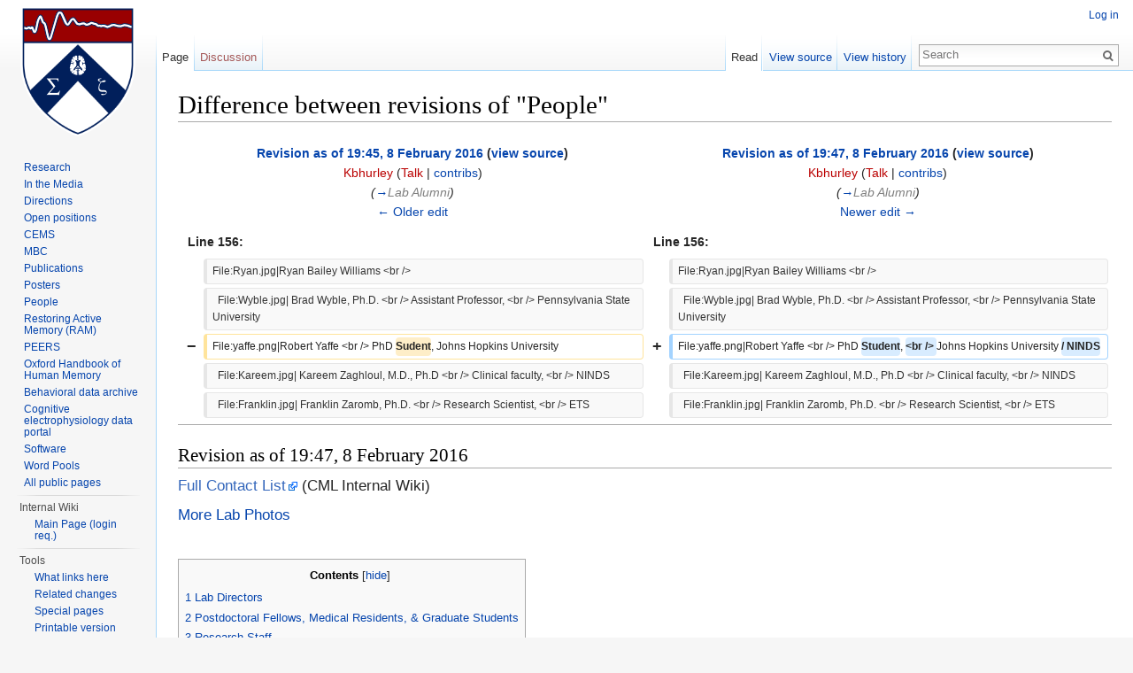

--- FILE ---
content_type: text/html; charset=UTF-8
request_url: https://memory.psych.upenn.edu/mediawiki/index.php?title=People&oldid=5822&diff=prev
body_size: 84498
content:


<!DOCTYPE html>
<html lang="en" dir="ltr" class="client-nojs">
<head>
<meta charset="UTF-8"/>
<title>Difference between revisions of "People" - Computational Memory Lab</title>
<script>document.documentElement.className = document.documentElement.className.replace( /(^|\s)client-nojs(\s|$)/, "$1client-js$2" );</script>
<script>window.RLQ = window.RLQ || []; window.RLQ.push( function () {
mw.config.set({"wgCanonicalNamespace":"","wgCanonicalSpecialPageName":!1,"wgNamespaceNumber":0,"wgPageName":"People","wgTitle":"People","wgCurRevisionId":7906,"wgRevisionId":5822,"wgArticleId":4,"wgIsArticle":!0,"wgIsRedirect":!1,"wgAction":"view","wgUserName":null,"wgUserGroups":["*"],"wgCategories":["People"],"wgBreakFrames":!1,"wgPageContentLanguage":"en","wgPageContentModel":"wikitext","wgSeparatorTransformTable":["",""],"wgDigitTransformTable":["",""],"wgDefaultDateFormat":"dmy","wgMonthNames":["","January","February","March","April","May","June","July","August","September","October","November","December"],"wgMonthNamesShort":["","Jan","Feb","Mar","Apr","May","Jun","Jul","Aug","Sep","Oct","Nov","Dec"],"wgRelevantPageName":"People","wgRelevantArticleId":4,"wgIsProbablyEditable":!1,"wgRestrictionEdit":[],"wgRestrictionMove":[],"wgCategoryTreePageCategoryOptions":"{\"mode\":0,\"hideprefix\":20,\"showcount\":true,\"namespaces\":false}"});mw.loader.implement("user.options",function($,jQuery){mw.user.options.set({"variant":"en"});});mw.loader.implement("user.tokens",function($,jQuery){mw.user.tokens.set({"editToken":"+\\","patrolToken":"+\\","watchToken":"+\\"});});mw.loader.load(["mediawiki.page.startup","mediawiki.legacy.wikibits","skins.vector.js"]);
} );</script>
<link rel="stylesheet" href="/mediawiki/load.php?debug=false&amp;lang=en&amp;modules=mediawiki.action.history.diff%7Cmediawiki.legacy.commonPrint%2Cshared%7Cmediawiki.page.gallery.styles%7Cmediawiki.sectionAnchor%7Cmediawiki.skinning.interface%7Cskins.vector.styles&amp;only=styles&amp;skin=vector"/>
<meta name="ResourceLoaderDynamicStyles" content=""/>
<link rel="stylesheet" href="/mediawiki/load.php?debug=false&amp;lang=en&amp;modules=site&amp;only=styles&amp;skin=vector"/>
<style>a:lang(ar),a:lang(kk-arab),a:lang(mzn),a:lang(ps),a:lang(ur){text-decoration:none}</style>
<script async="" src="/mediawiki/load.php?debug=false&amp;lang=en&amp;modules=startup&amp;only=scripts&amp;skin=vector"></script>
<meta name="generator" content="MediaWiki 1.26.4"/>
<meta name="robots" content="noindex,nofollow"/>
<link rel="shortcut icon" href="/mediawiki/CML_shield_favicon.ico"/>
<link rel="search" type="application/opensearchdescription+xml" href="/mediawiki/opensearch_desc.php" title="Computational Memory Lab (en)"/>
<link rel="EditURI" type="application/rsd+xml" href="https://memory.psych.upenn.edu/mediawiki/api.php?action=rsd"/>
<link rel="alternate" type="application/atom+xml" title="Computational Memory Lab Atom feed" href="/mediawiki/index.php?title=Special:RecentChanges&amp;feed=atom"/>
<!--[if lt IE 7]><style type="text/css">body{behavior:url("/mediawiki/skins/Vector/csshover.min.htc")}</style><![endif]-->
</head>
<body class="mediawiki ltr sitedir-ltr ns-0 ns-subject page-People skin-vector action-view">
		<div id="mw-page-base" class="noprint"></div>
		<div id="mw-head-base" class="noprint"></div>
		<div id="content" class="mw-body" role="main">
			<a id="top"></a>

						<div class="mw-indicators">
</div>
			<h1 id="firstHeading" class="firstHeading" lang="en">Difference between revisions of "People"</h1>
									<div id="bodyContent" class="mw-body-content">
									<div id="siteSub">From Computational Memory Lab</div>
								<div id="contentSub"></div>
												<div id="jump-to-nav" class="mw-jump">
					Jump to:					<a href="#mw-head">navigation</a>, 					<a href="#p-search">search</a>
				</div>
				<div id="mw-content-text" lang="en" dir="ltr" class="mw-content-ltr"><table class='diff diff-contentalign-left'>
				<col class='diff-marker' />
				<col class='diff-content' />
				<col class='diff-marker' />
				<col class='diff-content' />
				<tr style='vertical-align: top;' lang='en'>
				<td colspan='2' class='diff-otitle'><div id="mw-diff-otitle1"><strong><a href="/mediawiki/index.php?title=People&amp;oldid=5820" title="People">Revision as of 19:45, 8 February 2016</a> <span class="mw-diff-edit">(<a href="/mediawiki/index.php?title=People&amp;action=edit&amp;oldid=5820" title="People">view source</a>)</span></strong></div><div id="mw-diff-otitle2"><a href="/mediawiki/index.php?title=User:Kbhurley&amp;action=edit&amp;redlink=1" class="new mw-userlink" title="User:Kbhurley (page does not exist)">Kbhurley</a> <span class="mw-usertoollinks">(<a href="/mediawiki/index.php?title=User_talk:Kbhurley&amp;action=edit&amp;redlink=1" class="new" title="User talk:Kbhurley (page does not exist)">Talk</a> | <a href="/Special:Contributions/Kbhurley" title="Special:Contributions/Kbhurley">contribs</a>)</span></div><div id="mw-diff-otitle3"> <span class="comment">(<a href="#Lab_Alumni">→</a>‎<span dir="auto"><span class="autocomment">Lab Alumni</span></span>)</span></div><div id="mw-diff-otitle5"></div><div id="mw-diff-otitle4"><a href="/mediawiki/index.php?title=People&amp;diff=prev&amp;oldid=5820" title="People" id="differences-prevlink">← Older edit</a></div></td>
				<td colspan='2' class='diff-ntitle'><div id="mw-diff-ntitle1"><strong><a href="/mediawiki/index.php?title=People&amp;oldid=5822" title="People">Revision as of 19:47, 8 February 2016</a> <span class="mw-diff-edit">(<a href="/mediawiki/index.php?title=People&amp;action=edit&amp;oldid=5822" title="People">view source</a>)</span> </strong></div><div id="mw-diff-ntitle2"><a href="/mediawiki/index.php?title=User:Kbhurley&amp;action=edit&amp;redlink=1" class="new mw-userlink" title="User:Kbhurley (page does not exist)">Kbhurley</a> <span class="mw-usertoollinks">(<a href="/mediawiki/index.php?title=User_talk:Kbhurley&amp;action=edit&amp;redlink=1" class="new" title="User talk:Kbhurley (page does not exist)">Talk</a> | <a href="/Special:Contributions/Kbhurley" title="Special:Contributions/Kbhurley">contribs</a>)</span> </div><div id="mw-diff-ntitle3"> <span class="comment">(<a href="#Lab_Alumni">→</a>‎<span dir="auto"><span class="autocomment">Lab Alumni</span></span>)</span></div><div id="mw-diff-ntitle5"></div><div id="mw-diff-ntitle4"><a href="/mediawiki/index.php?title=People&amp;diff=next&amp;oldid=5822" title="People" id="differences-nextlink">Newer edit →</a></div></td>
				</tr><tr><td colspan="2" class="diff-lineno" id="mw-diff-left-l156" >Line 156:</td>
<td colspan="2" class="diff-lineno">Line 156:</td></tr>
<tr><td class='diff-marker'>&#160;</td><td class='diff-context'><div>File:Ryan.jpg|Ryan Bailey Williams &lt;br /&gt;</div></td><td class='diff-marker'>&#160;</td><td class='diff-context'><div>File:Ryan.jpg|Ryan Bailey Williams &lt;br /&gt;</div></td></tr>
<tr><td class='diff-marker'>&#160;</td><td class='diff-context'><div>&#160; File:Wyble.jpg| Brad Wyble, Ph.D. &lt;br /&gt; Assistant Professor, &lt;br /&gt; Pennsylvania State University</div></td><td class='diff-marker'>&#160;</td><td class='diff-context'><div>&#160; File:Wyble.jpg| Brad Wyble, Ph.D. &lt;br /&gt; Assistant Professor, &lt;br /&gt; Pennsylvania State University</div></td></tr>
<tr><td class='diff-marker'>−</td><td class='diff-deletedline'><div>File:yaffe.png|Robert Yaffe &lt;br /&gt; PhD <del class="diffchange diffchange-inline">Sudent</del>, Johns Hopkins University</div></td><td class='diff-marker'>+</td><td class='diff-addedline'><div>File:yaffe.png|Robert Yaffe &lt;br /&gt; PhD <ins class="diffchange diffchange-inline">Student</ins>, <ins class="diffchange diffchange-inline">&lt;br /&gt; </ins>Johns Hopkins University <ins class="diffchange diffchange-inline">/ NINDS</ins></div></td></tr>
<tr><td class='diff-marker'>&#160;</td><td class='diff-context'><div>&#160; File:Kareem.jpg| Kareem Zaghloul, M.D., Ph.D &lt;br /&gt; Clinical faculty, &lt;br /&gt; NINDS</div></td><td class='diff-marker'>&#160;</td><td class='diff-context'><div>&#160; File:Kareem.jpg| Kareem Zaghloul, M.D., Ph.D &lt;br /&gt; Clinical faculty, &lt;br /&gt; NINDS</div></td></tr>
<tr><td class='diff-marker'>&#160;</td><td class='diff-context'><div>&#160; File:Franklin.jpg| Franklin Zaromb, Ph.D. &lt;br /&gt; Research Scientist, &lt;br /&gt; ETS &#160;</div></td><td class='diff-marker'>&#160;</td><td class='diff-context'><div>&#160; File:Franklin.jpg| Franklin Zaromb, Ph.D. &lt;br /&gt; Research Scientist, &lt;br /&gt; ETS &#160;</div></td></tr>
</table><hr class='diff-hr' id='mw-oldid' />
		<h2 class='diff-currentversion-title'>Revision as of 19:47, 8 February 2016</h2>
<p><big><a rel="nofollow" class="external text" href="https://memory.psych.upenn.edu/InternalWiki/Contact_List">Full Contact List</a> (CML Internal Wiki)</big>
</p><p><big><a href="/More_Lab_Photos" title="More Lab Photos">More Lab Photos</a></big>
</p><p><br />
</p>
<div id="toc" class="toc"><div id="toctitle"><h2>Contents</h2></div>
<ul>
<li class="toclevel-1 tocsection-1"><a href="#Lab_Directors"><span class="tocnumber">1</span> <span class="toctext">Lab Directors</span></a></li>
<li class="toclevel-1 tocsection-2"><a href="#Postdoctoral_Fellows.2C_Medical_Residents.2C_.26_Graduate_Students"><span class="tocnumber">2</span> <span class="toctext">Postdoctoral Fellows, Medical Residents, &amp; Graduate Students</span></a></li>
<li class="toclevel-1 tocsection-3"><a href="#Research_Staff"><span class="tocnumber">3</span> <span class="toctext">Research Staff</span></a></li>
<li class="toclevel-1 tocsection-4"><a href="#Software_Developers"><span class="tocnumber">4</span> <span class="toctext">Software Developers</span></a></li>
<li class="toclevel-1 tocsection-5"><a href="#Undergraduate_Students"><span class="tocnumber">5</span> <span class="toctext">Undergraduate Students</span></a></li>
<li class="toclevel-1 tocsection-6"><a href="#Lab_Alumni"><span class="tocnumber">6</span> <span class="toctext">Lab Alumni</span></a></li>
</ul>
</div>

<h2><span class="mw-headline" id="Lab_Directors">Lab Directors</span></h2>
<ul class="gallery mw-gallery-traditional">
		<li class="gallerybox" style="width: 395px"><div style="width: 395px">
			<div class="thumb" style="width: 390px;"><div style="margin:15px auto;"><a href="/File:Mike.jpg" class="image"><img alt="" src="/mediawiki/images/9/90/Mike.jpg" width="360" height="480" /></a></div></div>
			<div class="gallerytext">
<p><big><a href="/Michael_J._Kahana" title="Michael J. Kahana">Michael J. Kahana, Ph.D.</a></big><br />kahana AT psych.upenn.edu<br />CML Principal Investigator
</p>
			</div>
		</div></li>
		<li class="gallerybox" style="width: 395px"><div style="width: 395px">
			<div class="thumb" style="width: 390px;"><div style="margin:101.5px auto;"><a href="/File:Dan.jpg" class="image"><img alt="" src="/mediawiki/images/thumb/9/9d/Dan.jpg/360px-Dan.jpg" width="360" height="307" srcset="/mediawiki/images/thumb/9/9d/Dan.jpg/540px-Dan.jpg 1.5x, /mediawiki/images/9/9d/Dan.jpg 2x" /></a></div></div>
			<div class="gallerytext">
<p><big><a href="/Daniel_S._Rizzuto" title="Daniel S. Rizzuto">Daniel S. Rizzuto, Ph.D.</a></big><br />drizzuto AT sas.upenn.edu<br />Director of Cognitive Neuromodulation<br />Project Director, <a rel="nofollow" class="external text" href="http://www.darpa.mil/program/restoring-active-memory">Restoring Active Memory</a>
</p>
			</div>
		</div></li>
</ul>
<h2><span class="mw-headline" id="Postdoctoral_Fellows.2C_Medical_Residents.2C_.26_Graduate_Students">Postdoctoral Fellows, Medical Residents, &amp; Graduate Students</span></h2>
<ul class="gallery mw-gallery-traditional">
		<li class="gallerybox" style="width: 260px"><div style="width: 260px">
			<div class="thumb" style="width: 255px;"><div style="margin:15px auto;"><a href="/File:Karl.jpg" class="image"><img alt="" src="/mediawiki/images/thumb/4/40/Karl.jpg/225px-Karl.jpg" width="225" height="300" srcset="/mediawiki/images/thumb/4/40/Karl.jpg/337px-Karl.jpg 1.5x, /mediawiki/images/thumb/4/40/Karl.jpg/450px-Karl.jpg 2x" /></a></div></div>
			<div class="gallerytext">
<p><big><a rel="nofollow" class="external text" href="http://karlhealey.github.com/Site/Karl_Healey.html">Karl Healey, Ph.D.</a></big><br />healeym AT sas.upenn.edu<br />Postdoctoral Fellow
</p>
			</div>
		</div></li>
		<li class="gallerybox" style="width: 260px"><div style="width: 260px">
			<div class="thumb" style="width: 255px;"><div style="margin:15px auto;"><a href="/File:Youssef.jpg" class="image"><img alt="" src="/mediawiki/images/thumb/5/5d/Youssef.jpg/225px-Youssef.jpg" width="225" height="300" srcset="/mediawiki/images/thumb/5/5d/Youssef.jpg/337px-Youssef.jpg 1.5x, /mediawiki/images/thumb/5/5d/Youssef.jpg/449px-Youssef.jpg 2x" /></a></div></div>
			<div class="gallerytext">
<p><big><a rel="nofollow" class="external text" href="http://ezzyat.wordpress.com">Youssef Ezzyat, Ph.D.</a></big><br />yezzyat AT sas.upenn.edu<br />Postdoctoral Fellow
</p>
			</div>
		</div></li>
		<li class="gallerybox" style="width: 260px"><div style="width: 260px">
			<div class="thumb" style="width: 255px;"><div style="margin:15px auto;"><a href="/File:Max.jpg" class="image"><img alt="" src="/mediawiki/images/thumb/8/84/Max.jpg/225px-Max.jpg" width="225" height="300" srcset="/mediawiki/images/thumb/8/84/Max.jpg/337px-Max.jpg 1.5x, /mediawiki/images/thumb/8/84/Max.jpg/450px-Max.jpg 2x" /></a></div></div>
			<div class="gallerytext">
<p><big>Max Merkow, M.D.</big><br />Maxwell.Merkow AT uphs.upenn.edu<br />Postdoctoral Fellow
</p>
			</div>
		</div></li>
		<li class="gallerybox" style="width: 260px"><div style="width: 260px">
			<div class="thumb" style="width: 255px;"><div style="margin:15px auto;"><a href="/File:BryanMoore.JPG" class="image"><img alt="" src="/mediawiki/images/a/ad/BryanMoore.JPG" width="217" height="300" /></a></div></div>
			<div class="gallerytext">
<p><big>Bryan Moore, M.D.</big><br />bryan.moore AT uphs.upenn.edu<br /> Research Fellow
</p>
			</div>
		</div></li>
		<li class="gallerybox" style="width: 260px"><div style="width: 260px">
			<div class="thumb" style="width: 255px;"><div style="margin:15px auto;"><a href="/File:Ashwin.jpg" class="image"><img alt="" src="/mediawiki/images/7/78/Ashwin.jpg" width="225" height="300" /></a></div></div>
			<div class="gallerytext">
<p><big>Ashwin Ramayya, Ph.D.</big><br />ramayya AT mail.med.upenn.edu<br />Neuroscience M.D./Ph.D. Student
</p>
			</div>
		</div></li>
		<li class="gallerybox" style="width: 260px"><div style="width: 260px">
			<div class="thumb" style="width: 255px;"><div style="margin:24px auto;"><a href="/File:Kragel.jpg" class="image"><img alt="" src="/mediawiki/images/thumb/6/67/Kragel.jpg/225px-Kragel.jpg" width="225" height="282" srcset="/mediawiki/images/thumb/6/67/Kragel.jpg/338px-Kragel.jpg 1.5x, /mediawiki/images/thumb/6/67/Kragel.jpg/450px-Kragel.jpg 2x" /></a></div></div>
			<div class="gallerytext">
<p><big>James Kragel, Ph.D.</big><br />jkragel AT sas.upenn.edu<br />Postdoctoral Fellow
</p>
			</div>
		</div></li>
		<li class="gallerybox" style="width: 260px"><div style="width: 260px">
			<div class="thumb" style="width: 255px;"><div style="margin:19px auto;"><a href="/File:Solomon1.jpg" class="image"><img alt="" src="/mediawiki/images/thumb/c/ce/Solomon1.jpg/225px-Solomon1.jpg" width="225" height="292" srcset="/mediawiki/images/thumb/c/ce/Solomon1.jpg/338px-Solomon1.jpg 1.5x, /mediawiki/images/thumb/c/ce/Solomon1.jpg/450px-Solomon1.jpg 2x" /></a></div></div>
			<div class="gallerytext">
<p><big>Ethan Solomon </big><br /> esolo AT mail.med.upenn.edu <br /> Graduate Student
</p>
			</div>
		</div></li>
</ul>
<h2><span class="mw-headline" id="Research_Staff">Research Staff</span></h2>
<ul class="gallery mw-gallery-traditional">
		<li class="gallerybox" style="width: 260px"><div style="width: 260px">
			<div class="thumb" style="width: 255px;"><div style="margin:32.5px auto;"><a href="/File:Katherine.jpg" class="image"><img alt="" src="/mediawiki/images/9/9c/Katherine.jpg" width="225" height="265" /></a></div></div>
			<div class="gallerytext">
<p><big>Katherine Hurley</big><br />kbhurley AT psych.upenn.edu<br />Research Coordinator
</p>
			</div>
		</div></li>
		<li class="gallerybox" style="width: 260px"><div style="width: 260px">
			<div class="thumb" style="width: 255px;"><div style="margin:15px auto;"><a href="/File:DebG.jpg" class="image"><img alt="" src="/mediawiki/images/thumb/b/bf/DebG.jpg/225px-DebG.jpg" width="225" height="300" srcset="/mediawiki/images/thumb/b/bf/DebG.jpg/337px-DebG.jpg 1.5x, /mediawiki/images/thumb/b/bf/DebG.jpg/450px-DebG.jpg 2x" /></a></div></div>
			<div class="gallerytext">
<p><big>Deb Gaspari</big><br />gaspari AT sas.upenn.edu<br />Grants Manager
</p>
			</div>
		</div></li>
		<li class="gallerybox" style="width: 260px"><div style="width: 260px">
			<div class="thumb" style="width: 255px;"><div style="margin:15px auto;"><a href="/File:Deb.jpg" class="image"><img alt="" src="/mediawiki/images/thumb/5/54/Deb.jpg/225px-Deb.jpg" width="225" height="300" srcset="/mediawiki/images/thumb/5/54/Deb.jpg/337px-Deb.jpg 1.5x, /mediawiki/images/thumb/5/54/Deb.jpg/450px-Deb.jpg 2x" /></a></div></div>
			<div class="gallerytext">
<p><big>Deborah Levy</big><br />deblevy AT psych.upenn.edu<br />Research Specialist
</p>
			</div>
		</div></li>
		<li class="gallerybox" style="width: 260px"><div style="width: 260px">
			<div class="thumb" style="width: 255px;"><div style="margin:15px auto;"><a href="/File:Logan.jpg" class="image"><img alt="" src="/mediawiki/images/thumb/f/f4/Logan.jpg/225px-Logan.jpg" width="225" height="300" srcset="/mediawiki/images/thumb/f/f4/Logan.jpg/337px-Logan.jpg 1.5x, /mediawiki/images/thumb/f/f4/Logan.jpg/450px-Logan.jpg 2x" /></a></div></div>
			<div class="gallerytext">
<p><big>Logan O'Sullivan</big><br />losu AT psych.upenn.edu<br />Research Specialist
</p>
			</div>
		</div></li>
		<li class="gallerybox" style="width: 260px"><div style="width: 260px">
			<div class="thumb" style="width: 255px;"><div style="margin:15.5px auto;"><a href="/File:Sandy3.jpg" class="image"><img alt="" src="/mediawiki/images/thumb/e/e9/Sandy3.jpg/225px-Sandy3.jpg" width="225" height="299" srcset="/mediawiki/images/e/e9/Sandy3.jpg 1.5x, /mediawiki/images/e/e9/Sandy3.jpg 2x" /></a></div></div>
			<div class="gallerytext">
<p><big>Sandra LaMonaca</big><br />sandrala AT sas.upenn.edu<br />Assistant to the P.I.
</p>
			</div>
		</div></li>
		<li class="gallerybox" style="width: 260px"><div style="width: 260px">
			<div class="thumb" style="width: 255px;"><div style="margin:15.5px auto;"><a href="/File:Wanda1.jpg" class="image"><img alt="" src="/mediawiki/images/thumb/d/d1/Wanda1.jpg/225px-Wanda1.jpg" width="225" height="299" srcset="/mediawiki/images/thumb/d/d1/Wanda1.jpg/338px-Wanda1.jpg 1.5x, /mediawiki/images/thumb/d/d1/Wanda1.jpg/450px-Wanda1.jpg 2x" /></a></div></div>
			<div class="gallerytext">
<p><big>Paul A. Wanda, Ph.D. </big><br />pwanda AT sas.upenn.edu<br />RAM Project Manager
</p>
			</div>
		</div></li>
		<li class="gallerybox" style="width: 260px"><div style="width: 260px">
			<div class="thumb" style="width: 255px;"><div style="margin:23.5px auto;"><a href="/File:Johri.jpg" class="image"><img alt="" src="/mediawiki/images/thumb/3/3c/Johri.jpg/225px-Johri.jpg" width="225" height="283" srcset="/mediawiki/images/thumb/3/3c/Johri.jpg/338px-Johri.jpg 1.5x, /mediawiki/images/3/3c/Johri.jpg 2x" /></a></div></div>
			<div class="gallerytext">
<p><big>Ansh Johri</big><br /> anjohri AT seas.upenn.edu<br />Researcher
</p>
			</div>
		</div></li>
		<li class="gallerybox" style="width: 260px"><div style="width: 260px">
			<div class="thumb" style="width: 255px;"><div style="margin:17px auto;"><a href="/File:Broitman.jpg" class="image"><img alt="" src="/mediawiki/images/thumb/3/32/Broitman.jpg/225px-Broitman.jpg" width="225" height="296" srcset="/mediawiki/images/thumb/3/32/Broitman.jpg/338px-Broitman.jpg 1.5x, /mediawiki/images/thumb/3/32/Broitman.jpg/450px-Broitman.jpg 2x" /></a></div></div>
			<div class="gallerytext">
<p><big>Adam Broitman</big><br /> adamwb AT sas.upenn.edu <br />Research Specialist
</p>
			</div>
		</div></li>
		<li class="gallerybox" style="width: 260px"><div style="width: 260px">
			<div class="thumb" style="width: 255px;"><div style="margin:15px auto;"><a href="/File:ChristophW.jpg" class="image"><img alt="" src="/mediawiki/images/thumb/c/c5/ChristophW.jpg/211px-ChristophW.jpg" width="211" height="300" srcset="/mediawiki/images/thumb/c/c5/ChristophW.jpg/316px-ChristophW.jpg 1.5x, /mediawiki/images/thumb/c/c5/ChristophW.jpg/421px-ChristophW.jpg 2x" /></a></div></div>
			<div class="gallerytext">
<p><big>Christoph Weidemann, Ph.D. </big><br /> cweidema AT sas.upenn.edu <br />Researcher/ Visiting Scholar
</p>
			</div>
		</div></li>
		<li class="gallerybox" style="width: 260px"><div style="width: 260px">
			<div class="thumb" style="width: 255px;"><div style="margin:15px auto;"><a href="/File:Tung.jpg" class="image"><img alt="" src="/mediawiki/images/thumb/e/e0/Tung.jpg/211px-Tung.jpg" width="211" height="300" srcset="/mediawiki/images/thumb/e/e0/Tung.jpg/316px-Tung.jpg 1.5x, /mediawiki/images/thumb/e/e0/Tung.jpg/422px-Tung.jpg 2x" /></a></div></div>
			<div class="gallerytext">
<p><big>Tung Phan</big><br /> tungphan AT wharton.upenn.edu <br />Research Analyst
</p>
			</div>
		</div></li>
		<li class="gallerybox" style="width: 260px"><div style="width: 260px">
			<div class="thumb" style="width: 255px;"><div style="margin:25px auto;"><a href="/File:Stas1.jpg" class="image"><img alt="" src="/mediawiki/images/thumb/2/20/Stas1.jpg/225px-Stas1.jpg" width="225" height="280" srcset="/mediawiki/images/thumb/2/20/Stas1.jpg/338px-Stas1.jpg 1.5x, /mediawiki/images/thumb/2/20/Stas1.jpg/450px-Stas1.jpg 2x" /></a></div></div>
			<div class="gallerytext">
<p><big>Stanislav Busygin, Ph.D. </big><br /> busygin AT sas.upenn.edu <br /> Data Scientist
</p>
			</div>
		</div></li>
		<li class="gallerybox" style="width: 260px"><div style="width: 260px">
			<div class="thumb" style="width: 255px;"><div style="margin:15px auto;"><a href="/File:Maciek.jpg" class="image"><img alt="" src="/mediawiki/images/thumb/a/a9/Maciek.jpg/216px-Maciek.jpg" width="216" height="300" srcset="/mediawiki/images/thumb/a/a9/Maciek.jpg/323px-Maciek.jpg 1.5x, /mediawiki/images/thumb/a/a9/Maciek.jpg/431px-Maciek.jpg 2x" /></a></div></div>
			<div class="gallerytext">
<p><big>Maciek Swat, Ph.D.</big><br /> mswat AT sas.upenn.edu <br /> Sr. Research Scientist
</p>
			</div>
		</div></li>
</ul>
<h2><span class="mw-headline" id="Software_Developers">Software Developers</span></h2>
<ul class="gallery mw-gallery-traditional">
		<li class="gallerybox" style="width: 260px"><div style="width: 260px">
			<div class="thumb" style="width: 255px;"><div style="margin:15px auto;"><a href="/File:Isaac.jpg" class="image"><img alt="" src="/mediawiki/images/thumb/8/84/Isaac.jpg/225px-Isaac.jpg" width="225" height="300" srcset="/mediawiki/images/thumb/8/84/Isaac.jpg/337px-Isaac.jpg 1.5x, /mediawiki/images/thumb/8/84/Isaac.jpg/450px-Isaac.jpg 2x" /></a></div></div>
			<div class="gallerytext">
<p><big>Isaac Pedisich</big><br />iped AT sas.upenn.edu<br /> Scientific Software Developer
</p>
			</div>
		</div></li>
		<li class="gallerybox" style="width: 260px"><div style="width: 260px">
			<div class="thumb" style="width: 255px;"><div style="margin:18px auto;"><a href="/File:Lubken.jpg" class="image"><img alt="" src="/mediawiki/images/thumb/0/01/Lubken.jpg/225px-Lubken.jpg" width="225" height="294" srcset="/mediawiki/images/0/01/Lubken.jpg 1.5x, /mediawiki/images/0/01/Lubken.jpg 2x" /></a></div></div>
			<div class="gallerytext">
<p><big>Jason Lubken</big><br />jlubken AT sas.upenn.edu  <br /> Senior Scientific Programmer
</p>
			</div>
		</div></li>
</ul>
<h2><span class="mw-headline" id="Undergraduate_Students">Undergraduate Students</span></h2>
<ul class="gallery mw-gallery-traditional">
		<li class="gallerybox" style="width: 185px"><div style="width: 185px">
			<div class="thumb" style="width: 180px;"><div style="margin:15px auto;"><a href="/File:ShivaliGovani.jpg" class="image"><img alt="" src="/mediawiki/images/thumb/d/d7/ShivaliGovani.jpg/141px-ShivaliGovani.jpg" width="141" height="200" srcset="/mediawiki/images/thumb/d/d7/ShivaliGovani.jpg/212px-ShivaliGovani.jpg 1.5x, /mediawiki/images/thumb/d/d7/ShivaliGovani.jpg/282px-ShivaliGovani.jpg 2x" /></a></div></div>
			<div class="gallerytext">
<p><big>Shivali Govani</big><br />
</p>
			</div>
		</div></li>
		<li class="gallerybox" style="width: 185px"><div style="width: 185px">
			<div class="thumb" style="width: 180px;"><div style="margin:19.5px auto;"><a href="/File:TGianangelo.jpg" class="image"><img alt="" src="/mediawiki/images/thumb/3/30/TGianangelo.jpg/150px-TGianangelo.jpg" width="150" height="191" srcset="/mediawiki/images/thumb/3/30/TGianangelo.jpg/225px-TGianangelo.jpg 1.5x, /mediawiki/images/thumb/3/30/TGianangelo.jpg/300px-TGianangelo.jpg 2x" /></a></div></div>
			<div class="gallerytext">
<p><big>Taylor Gianangelo</big><br />
</p>
			</div>
		</div></li>
		<li class="gallerybox" style="width: 185px"><div style="width: 185px">
			<div class="thumb" style="width: 180px;"><div style="margin:25.5px auto;"><a href="/File:Jasmine2.jpg" class="image"><img alt="" src="/mediawiki/images/thumb/3/3f/Jasmine2.jpg/150px-Jasmine2.jpg" width="150" height="179" srcset="/mediawiki/images/thumb/3/3f/Jasmine2.jpg/225px-Jasmine2.jpg 1.5x, /mediawiki/images/thumb/3/3f/Jasmine2.jpg/300px-Jasmine2.jpg 2x" /></a></div></div>
			<div class="gallerytext">
<p><big>Jasmine Wang</big><br />
</p>
			</div>
		</div></li>
		<li class="gallerybox" style="width: 185px"><div style="width: 185px">
			<div class="thumb" style="width: 180px;"><div style="margin:39px auto;"><a href="/File:Mansour.jpg" class="image"><img alt="" src="/mediawiki/images/thumb/2/2e/Mansour.jpg/150px-Mansour.jpg" width="150" height="152" srcset="/mediawiki/images/thumb/2/2e/Mansour.jpg/225px-Mansour.jpg 1.5x, /mediawiki/images/thumb/2/2e/Mansour.jpg/300px-Mansour.jpg 2x" /></a></div></div>
			<div class="gallerytext">
<p><big>Mia Mansour</big><br />
</p>
			</div>
		</div></li>
		<li class="gallerybox" style="width: 185px"><div style="width: 185px">
			<div class="thumb" style="width: 180px;"><div style="margin:15px auto;"><a href="/File:Lim.JPG" class="image"><img alt="" src="/mediawiki/images/thumb/0/0a/Lim.JPG/150px-Lim.JPG" width="150" height="200" srcset="/mediawiki/images/thumb/0/0a/Lim.JPG/225px-Lim.JPG 1.5x, /mediawiki/images/thumb/0/0a/Lim.JPG/240px-Lim.JPG 2x" /></a></div></div>
			<div class="gallerytext">
<p><big>Jang Won Lim</big><br />
</p>
			</div>
		</div></li>
</ul>
<h2><span class="mw-headline" id="Lab_Alumni">Lab Alumni</span></h2>
<ul class="gallery mw-gallery-traditional" style="max-width: 1001px;_width: 1001px;">
		<li class="gallerybox" style="width: 135px"><div style="width: 135px">
			<div class="thumb" style="width: 130px;"><div style="margin:15px auto;"><a href="/File:Kelly.jpg" class="image"><img alt="" src="/mediawiki/images/1/19/Kelly.jpg" width="77" height="120" /></a></div></div>
			<div class="gallerytext">
<p>Kelly Addis, Ph.D. <br /> Consultant, <br /> Synygy
</p>
			</div>
		</div></li>
		<li class="gallerybox" style="width: 135px"><div style="width: 135px">
			<div class="thumb" style="width: 130px;"><div style="margin:15px auto;"><a href="/File:EashA.png" class="image"><img alt="" src="/mediawiki/images/thumb/8/89/EashA.png/82px-EashA.png" width="82" height="120" srcset="/mediawiki/images/thumb/8/89/EashA.png/123px-EashA.png 1.5x, /mediawiki/images/thumb/8/89/EashA.png/164px-EashA.png 2x" /></a></div></div>
			<div class="gallerytext">
<p>Eash Aggarwal <br /> Incoming Freshman, <br /> University of Pennsylvania
</p>
			</div>
		</div></li>
		<li class="gallerybox" style="width: 135px"><div style="width: 135px">
			<div class="thumb" style="width: 130px;"><div style="margin:15px auto;"><a href="/File:Erin.jpg" class="image"><img alt="" src="/mediawiki/images/thumb/4/42/Erin.jpg/90px-Erin.jpg" width="90" height="120" srcset="/mediawiki/images/thumb/4/42/Erin.jpg/135px-Erin.jpg 1.5x, /mediawiki/images/thumb/4/42/Erin.jpg/180px-Erin.jpg 2x" /></a></div></div>
			<div class="gallerytext">
<p>Erin Beck<br />Masters of Public Health Student, Columbia University
</p>
			</div>
		</div></li>
		<li class="gallerybox" style="width: 135px"><div style="width: 135px">
			<div class="thumb" style="width: 130px;"><div style="margin:15px auto;"><a href="/File:Person-placeholder.png" class="image"><img alt="" src="/mediawiki/images/thumb/8/86/Person-placeholder.png/90px-Person-placeholder.png" width="90" height="120" srcset="/mediawiki/images/thumb/8/86/Person-placeholder.png/135px-Person-placeholder.png 1.5x, /mediawiki/images/8/86/Person-placeholder.png 2x" /></a></div></div>
			<div class="gallerytext">
<p>Benjamin Burack <br />
</p>
			</div>
		</div></li>
		<li class="gallerybox" style="width: 135px"><div style="width: 135px">
			<div class="thumb" style="width: 130px;"><div style="margin:15px auto;"><a href="/File:Burke.jpg" class="image"><img alt="" src="/mediawiki/images/thumb/5/50/Burke.jpg/90px-Burke.jpg" width="90" height="120" srcset="/mediawiki/images/thumb/5/50/Burke.jpg/135px-Burke.jpg 1.5x, /mediawiki/images/thumb/5/50/Burke.jpg/180px-Burke.jpg 2x" /></a></div></div>
			<div class="gallerytext">
<p><a rel="nofollow" class="external text" href="http://sites.google.com/site/johnfredburkememoryresearch/">John Burke, Ph.D.</a><br />Resident<br />University of California, San Francisco
</p>
			</div>
		</div></li>
		<li class="gallerybox" style="width: 135px"><div style="width: 135px">
			<div class="thumb" style="width: 130px;"><div style="margin:24.5px auto;"><a href="/File:JeremyC.jpg" class="image"><img alt="" src="/mediawiki/images/thumb/1/16/JeremyC.jpg/100px-JeremyC.jpg" width="100" height="101" srcset="/mediawiki/images/thumb/1/16/JeremyC.jpg/150px-JeremyC.jpg 1.5x, /mediawiki/images/1/16/JeremyC.jpg 2x" /></a></div></div>
			<div class="gallerytext">
<p>Jeremy Caplan, Ph.D. <br /> Associate Professor, University of Alberta
</p>
			</div>
		</div></li>
		<li class="gallerybox" style="width: 135px"><div style="width: 135px">
			<div class="thumb" style="width: 130px;"><div style="margin:25px auto;"><a href="/File:Chen.jpg" class="image"><img alt="" src="/mediawiki/images/thumb/8/83/Chen.jpg/100px-Chen.jpg" width="100" height="100" srcset="/mediawiki/images/thumb/8/83/Chen.jpg/150px-Chen.jpg 1.5x, /mediawiki/images/8/83/Chen.jpg 2x" /></a></div></div>
			<div class="gallerytext">
<p>Steven Chen <br /> Lead Developer, <br /> Symcat
</p>
			</div>
		</div></li>
		<li class="gallerybox" style="width: 135px"><div style="width: 135px">
			<div class="thumb" style="width: 130px;"><div style="margin:15px auto;"><a href="/File:Cohen.jpg" class="image"><img alt="" src="/mediawiki/images/thumb/7/70/Cohen.jpg/81px-Cohen.jpg" width="81" height="120" srcset="/mediawiki/images/thumb/7/70/Cohen.jpg/121px-Cohen.jpg 1.5x, /mediawiki/images/thumb/7/70/Cohen.jpg/162px-Cohen.jpg 2x" /></a></div></div>
			<div class="gallerytext">
<p>Etan Cohen <br /> Director/Screenwriter
</p>
			</div>
		</div></li>
		<li class="gallerybox" style="width: 135px"><div style="width: 135px">
			<div class="thumb" style="width: 130px;"><div style="margin:15px auto;"><a href="/File:Liz.jpg" class="image"><img alt="" src="/mediawiki/images/thumb/0/06/Liz.jpg/90px-Liz.jpg" width="90" height="120" srcset="/mediawiki/images/thumb/0/06/Liz.jpg/135px-Liz.jpg 1.5x, /mediawiki/images/thumb/0/06/Liz.jpg/180px-Liz.jpg 2x" /></a></div></div>
			<div class="gallerytext">
<p>Elizabeth Crutchley<br />Lab Manager, <br /> Infant Language Center, University of Pennsylvania
</p>
			</div>
		</div></li>
		<li class="gallerybox" style="width: 135px"><div style="width: 135px">
			<div class="thumb" style="width: 130px;"><div style="margin:15px auto;"><a href="/File:Patrick.jpg" class="image"><img alt="" src="/mediawiki/images/thumb/4/46/Patrick.jpg/90px-Patrick.jpg" width="90" height="120" srcset="/mediawiki/images/thumb/4/46/Patrick.jpg/135px-Patrick.jpg 1.5x, /mediawiki/images/thumb/4/46/Patrick.jpg/180px-Patrick.jpg 2x" /></a></div></div>
			<div class="gallerytext">
<p>Patrick Crutchley<br />Senior Application Developer, <a rel="nofollow" class="external text" href="http://wwbp.org">World Well-Being Project</a>, <br />University of Pennsylvania
</p>
			</div>
		</div></li>
		<li class="gallerybox" style="width: 135px"><div style="width: 135px">
			<div class="thumb" style="width: 130px;"><div style="margin:25px auto;"><a href="/File:Danoff.jpg" class="image"><img alt="" src="/mediawiki/images/thumb/0/06/Danoff.jpg/100px-Danoff.jpg" width="100" height="100" srcset="/mediawiki/images/thumb/0/06/Danoff.jpg/150px-Danoff.jpg 1.5x, /mediawiki/images/thumb/0/06/Danoff.jpg/200px-Danoff.jpg 2x" /></a></div></div>
			<div class="gallerytext">
<p>Michelle Danoff<br /> Student, <br /> Harvard University
</p>
			</div>
		</div></li>
		<li class="gallerybox" style="width: 135px"><div style="width: 135px">
			<div class="thumb" style="width: 130px;"><div style="margin:15px auto;"><a href="/File:Orin.jpg" class="image"><img alt="" src="/mediawiki/images/thumb/1/16/Orin.jpg/89px-Orin.jpg" width="89" height="120" srcset="/mediawiki/images/thumb/1/16/Orin.jpg/134px-Orin.jpg 1.5x, /mediawiki/images/thumb/1/16/Orin.jpg/179px-Orin.jpg 2x" /></a></div></div>
			<div class="gallerytext">
<p>Orin Davis, Ph.D. <br /> Principal Investigator, <a rel="nofollow" class="external text" href="http://www.qllab.org/">Quality of Life Laboratory</a>
</p>
			</div>
		</div></li>
		<li class="gallerybox" style="width: 135px"><div style="width: 135px">
			<div class="thumb" style="width: 130px;"><div style="margin:15px auto;"><a href="/File:EmilyD.jpg" class="image"><img alt="" src="/mediawiki/images/4/44/EmilyD.jpg" width="77" height="120" /></a></div></div>
			<div class="gallerytext">
<p>Emily Dolan, Ph.D. <br /> Evaluation Coordinator, VA Puget Sound
</p>
			</div>
		</div></li>
		<li class="gallerybox" style="width: 135px"><div style="width: 135px">
			<div class="thumb" style="width: 130px;"><div style="margin:15px auto;"><a href="/File:Arne.jpg" class="image"><img alt="" src="/mediawiki/images/thumb/9/99/Arne.jpg/97px-Arne.jpg" width="97" height="120" srcset="/mediawiki/images/9/99/Arne.jpg 1.5x, /mediawiki/images/9/99/Arne.jpg 2x" /></a></div></div>
			<div class="gallerytext">
<p>Arne Ekstrom, Ph.D. <br /> Associate Professor, UC Davis
</p>
			</div>
		</div></li>
		<li class="gallerybox" style="width: 135px"><div style="width: 135px">
			<div class="thumb" style="width: 130px;"><div style="margin:15px auto;"><a href="/File:Ellner.jpg" class="image"><img alt="" src="/mediawiki/images/thumb/1/18/Ellner.jpg/89px-Ellner.jpg" width="89" height="120" srcset="/mediawiki/images/1/18/Ellner.jpg 1.5x, /mediawiki/images/1/18/Ellner.jpg 2x" /></a></div></div>
			<div class="gallerytext">
<p>Samantha Ellner <br /> Consultant, <br /> Bain &amp; Company
</p>
			</div>
		</div></li>
		<li class="gallerybox" style="width: 135px"><div style="width: 135px">
			<div class="thumb" style="width: 130px;"><div style="margin:25px auto;"><a href="/File:Gennady.png" class="image"><img alt="" src="/mediawiki/images/thumb/1/18/Gennady.png/100px-Gennady.png" width="100" height="100" srcset="/mediawiki/images/thumb/1/18/Gennady.png/150px-Gennady.png 1.5x, /mediawiki/images/thumb/1/18/Gennady.png/200px-Gennady.png 2x" /></a></div></div>
			<div class="gallerytext">
<p>Gennady Erlikhman <br /> Postdoctoral Fellow, <br /> University of Nevada, Reno
</p>
			</div>
		</div></li>
		<li class="gallerybox" style="width: 135px"><div style="width: 135px">
			<div class="thumb" style="width: 130px;"><div style="margin:15px auto;"><a href="/File:JonathanEW.jpg" class="image"><img alt="" src="/mediawiki/images/thumb/4/45/JonathanEW.jpg/86px-JonathanEW.jpg" width="86" height="120" srcset="/mediawiki/images/thumb/4/45/JonathanEW.jpg/129px-JonathanEW.jpg 1.5x, /mediawiki/images/4/45/JonathanEW.jpg 2x" /></a></div></div>
			<div class="gallerytext">
<p>Jonathan Eskreis-Winkler<br /> Ph.D. Student, University of Chicago
</p>
			</div>
		</div></li>
		<li class="gallerybox" style="width: 135px"><div style="width: 135px">
			<div class="thumb" style="width: 130px;"><div style="margin:15px auto;"><a href="/File:LynneG.png" class="image"><img alt="" src="/mediawiki/images/thumb/4/4f/LynneG.png/92px-LynneG.png" width="92" height="120" srcset="/mediawiki/images/thumb/4/4f/LynneG.png/138px-LynneG.png 1.5x, /mediawiki/images/4/4f/LynneG.png 2x" /></a></div></div>
			<div class="gallerytext">
<p>Lynne Gauthier <br /> Assistant Professor, Ohio State University
</p>
			</div>
		</div></li>
		<li class="gallerybox" style="width: 135px"><div style="width: 135px">
			<div class="thumb" style="width: 130px;"><div style="margin:25px auto;"><a href="/File:Travis.png" class="image"><img alt="" src="/mediawiki/images/thumb/0/03/Travis.png/100px-Travis.png" width="100" height="100" srcset="/mediawiki/images/thumb/0/03/Travis.png/150px-Travis.png 1.5x, /mediawiki/images/thumb/0/03/Travis.png/200px-Travis.png 2x" /></a></div></div>
			<div class="gallerytext">
<p>Travis Gebhardt <br /> Director of Engineering, KAYAK
</p>
			</div>
		</div></li>
		<li class="gallerybox" style="width: 135px"><div style="width: 135px">
			<div class="thumb" style="width: 130px;"><div style="margin:15px auto;"><a href="/File:Aaron.jpg" class="image"><img alt="" src="/mediawiki/images/thumb/a/a4/Aaron.jpg/90px-Aaron.jpg" width="90" height="120" srcset="/mediawiki/images/thumb/a/a4/Aaron.jpg/135px-Aaron.jpg 1.5x, /mediawiki/images/thumb/a/a4/Aaron.jpg/180px-Aaron.jpg 2x" /></a></div></div>
			<div class="gallerytext">
<p>Aaron Geller, M.D. <br /> Resident Physician (Neurology), <br /> NYU
</p>
			</div>
		</div></li>
		<li class="gallerybox" style="width: 135px"><div style="width: 135px">
			<div class="thumb" style="width: 130px;"><div style="margin:15px auto;"><a href="/File:Jimmy.jpg" class="image"><img alt="" src="/mediawiki/images/thumb/4/4b/Jimmy.jpg/90px-Jimmy.jpg" width="90" height="120" srcset="/mediawiki/images/thumb/4/4b/Jimmy.jpg/135px-Jimmy.jpg 1.5x, /mediawiki/images/thumb/4/4b/Jimmy.jpg/180px-Jimmy.jpg 2x" /></a></div></div>
			<div class="gallerytext">
<p>James Germi<br /> Researcher, <br /> University of Texas, Southwestern
</p>
			</div>
		</div></li>
		<li class="gallerybox" style="width: 135px"><div style="width: 135px">
			<div class="thumb" style="width: 130px;"><div style="margin:15px auto;"><a href="/File:TomG.jpg" class="image"><img alt="" src="/mediawiki/images/thumb/2/22/TomG.jpg/90px-TomG.jpg" width="90" height="120" srcset="/mediawiki/images/thumb/2/22/TomG.jpg/135px-TomG.jpg 1.5x, /mediawiki/images/thumb/2/22/TomG.jpg/180px-TomG.jpg 2x" /></a></div></div>
			<div class="gallerytext">
<p>Tom Gradel<br /> Programmer
</p>
			</div>
		</div></li>
		<li class="gallerybox" style="width: 135px"><div style="width: 135px">
			<div class="thumb" style="width: 130px;"><div style="margin:15px auto;"><a href="/File:Jeff.jpg" class="image"><img alt="" src="/mediawiki/images/thumb/f/ff/Jeff.jpg/90px-Jeff.jpg" width="90" height="120" srcset="/mediawiki/images/thumb/f/ff/Jeff.jpg/135px-Jeff.jpg 1.5x, /mediawiki/images/thumb/f/ff/Jeff.jpg/180px-Jeff.jpg 2x" /></a></div></div>
			<div class="gallerytext">
<p>Jeffrey Greenberg<br />Ph.D. Student, University of Ohio
</p>
			</div>
		</div></li>
		<li class="gallerybox" style="width: 135px"><div style="width: 135px">
			<div class="thumb" style="width: 130px;"><div style="margin:15px auto;"><a href="/File:Person-placeholder.png" class="image"><img alt="" src="/mediawiki/images/thumb/8/86/Person-placeholder.png/90px-Person-placeholder.png" width="90" height="120" srcset="/mediawiki/images/thumb/8/86/Person-placeholder.png/135px-Person-placeholder.png 1.5x, /mediawiki/images/8/86/Person-placeholder.png 2x" /></a></div></div>
			<div class="gallerytext">
<p>Caroline Haimm <br /> Research Coordinator, Duckworth Lab, <br />University of Pennsylvania
</p>
			</div>
		</div></li>
		<li class="gallerybox" style="width: 135px"><div style="width: 135px">
			<div class="thumb" style="width: 130px;"><div style="margin:17px auto;"><a href="/File:Haque.jpg" class="image"><img alt="" src="/mediawiki/images/thumb/c/c9/Haque.jpg/100px-Haque.jpg" width="100" height="116" srcset="/mediawiki/images/c/c9/Haque.jpg 1.5x, /mediawiki/images/c/c9/Haque.jpg 2x" /></a></div></div>
			<div class="gallerytext">
<p>Rafi Haque<br />M.D./Ph.D. Student, Emory University
</p>
			</div>
		</div></li>
		<li class="gallerybox" style="width: 135px"><div style="width: 135px">
			<div class="thumb" style="width: 130px;"><div style="margin:15px auto;"><a href="/File:Masaki.jpg" class="image"><img alt="" src="/mediawiki/images/thumb/6/69/Masaki.jpg/87px-Masaki.jpg" width="87" height="120" srcset="/mediawiki/images/6/69/Masaki.jpg 1.5x, /mediawiki/images/6/69/Masaki.jpg 2x" /></a></div></div>
			<div class="gallerytext">
<p>Masaki Horii <br /> Systems Engineer <br /> Photo-Sonics, Inc.
</p>
			</div>
		</div></li>
		<li class="gallerybox" style="width: 135px"><div style="width: 135px">
			<div class="thumb" style="width: 130px;"><div style="margin:15px auto;"><a href="/File:Marc.jpg" class="image"><img alt="" src="/mediawiki/images/thumb/8/8c/Marc.jpg/97px-Marc.jpg" width="97" height="120" srcset="/mediawiki/images/thumb/8/8c/Marc.jpg/145px-Marc.jpg 1.5x, /mediawiki/images/thumb/8/8c/Marc.jpg/194px-Marc.jpg 2x" /></a></div></div>
			<div class="gallerytext">
<p>Marc Howard, Ph.D. <br /> Associate Professor, <br /> Boston University
</p>
			</div>
		</div></li>
		<li class="gallerybox" style="width: 135px"><div style="width: 135px">
			<div class="thumb" style="width: 130px;"><div style="margin:15px auto;"><a href="/File:Kylie.jpg" class="image"><img alt="" src="/mediawiki/images/thumb/8/8c/Kylie.jpg/90px-Kylie.jpg" width="90" height="120" srcset="/mediawiki/images/thumb/8/8c/Kylie.jpg/135px-Kylie.jpg 1.5x, /mediawiki/images/thumb/8/8c/Kylie.jpg/180px-Kylie.jpg 2x" /></a></div></div>
			<div class="gallerytext">
<p>Kylie Hower <br /> Ph.D. Student, <br /> Temple University
</p>
			</div>
		</div></li>
		<li class="gallerybox" style="width: 135px"><div style="width: 135px">
			<div class="thumb" style="width: 130px;"><div style="margin:15px auto;"><a href="/File:Grace.jpg" class="image"><img alt="" src="/mediawiki/images/5/56/Grace.jpg" width="77" height="120" /></a></div></div>
			<div class="gallerytext">
<p>Grace Hwang, Ph.D. <br /> Assistant Program Manager, <br /> The Johns Hopkins University Applied Physics Laboratory
</p>
			</div>
		</div></li>
		<li class="gallerybox" style="width: 135px"><div style="width: 135px">
			<div class="thumb" style="width: 130px;"><div style="margin:15px auto;"><a href="/File:JoshJ.jpg" class="image"><img alt="" src="/mediawiki/images/8/8e/JoshJ.jpg" width="77" height="120" /></a></div></div>
			<div class="gallerytext">
<p><a rel="nofollow" class="external text" href="http://memory.psych.upenn.edu/~josh">Joshua Jacobs, Ph.D.</a> <br /> Assistant Professor, <br /> Columbia University
</p>
			</div>
		</div></li>
		<li class="gallerybox" style="width: 135px"><div style="width: 135px">
			<div class="thumb" style="width: 130px;"><div style="margin:15px auto;"><a href="/File:Ilana.jpg" class="image"><img alt="" src="/mediawiki/images/c/ce/Ilana.jpg" width="77" height="120" /></a></div></div>
			<div class="gallerytext">
<p>Ilana Jerud, M.D. <br /> Resident Physician (Psychiatry), <br /> Mount Sinai Hospital
</p>
			</div>
		</div></li>
		<li class="gallerybox" style="width: 135px"><div style="width: 135px">
			<div class="thumb" style="width: 130px;"><div style="margin:15px auto;"><a href="/File:Alyssa.jpg" class="image"><img alt="" src="/mediawiki/images/thumb/b/b3/Alyssa.jpg/90px-Alyssa.jpg" width="90" height="120" srcset="/mediawiki/images/thumb/b/b3/Alyssa.jpg/135px-Alyssa.jpg 1.5x, /mediawiki/images/thumb/b/b3/Alyssa.jpg/180px-Alyssa.jpg 2x" /></a></div></div>
			<div class="gallerytext">
<p>Alyssa Johncola<br />
</p>
			</div>
		</div></li>
		<li class="gallerybox" style="width: 135px"><div style="width: 135px">
			<div class="thumb" style="width: 130px;"><div style="margin:15px auto;"><a href="/File:Person-placeholder.png" class="image"><img alt="" src="/mediawiki/images/thumb/8/86/Person-placeholder.png/90px-Person-placeholder.png" width="90" height="120" srcset="/mediawiki/images/thumb/8/86/Person-placeholder.png/135px-Person-placeholder.png 1.5x, /mediawiki/images/8/86/Person-placeholder.png 2x" /></a></div></div>
			<div class="gallerytext">
<p>Pauline T. Johnsen, Ph.D. <br />
</p>
			</div>
		</div></li>
		<li class="gallerybox" style="width: 135px"><div style="width: 135px">
			<div class="thumb" style="width: 130px;"><div style="margin:15px auto;"><a href="/File:Person-placeholder.png" class="image"><img alt="" src="/mediawiki/images/thumb/8/86/Person-placeholder.png/90px-Person-placeholder.png" width="90" height="120" srcset="/mediawiki/images/thumb/8/86/Person-placeholder.png/135px-Person-placeholder.png 1.5x, /mediawiki/images/8/86/Person-placeholder.png 2x" /></a></div></div>
			<div class="gallerytext">
<p>Ester Kahana <br />
</p>
			</div>
		</div></li>
		<li class="gallerybox" style="width: 135px"><div style="width: 135px">
			<div class="thumb" style="width: 130px;"><div style="margin:15px auto;"><a href="/File:Person-placeholder.png" class="image"><img alt="" src="/mediawiki/images/thumb/8/86/Person-placeholder.png/90px-Person-placeholder.png" width="90" height="120" srcset="/mediawiki/images/thumb/8/86/Person-placeholder.png/135px-Person-placeholder.png 1.5x, /mediawiki/images/8/86/Person-placeholder.png 2x" /></a></div></div>
			<div class="gallerytext">
<p>Brian Kamins
</p>
			</div>
		</div></li>
		<li class="gallerybox" style="width: 135px"><div style="width: 135px">
			<div class="thumb" style="width: 130px;"><div style="margin:15px auto;"><a href="/File:Person-placeholder.png" class="image"><img alt="" src="/mediawiki/images/thumb/8/86/Person-placeholder.png/90px-Person-placeholder.png" width="90" height="120" srcset="/mediawiki/images/thumb/8/86/Person-placeholder.png/135px-Person-placeholder.png 1.5x, /mediawiki/images/8/86/Person-placeholder.png 2x" /></a></div></div>
			<div class="gallerytext">
<p>Jonathan Kay <br />
</p>
			</div>
		</div></li>
		<li class="gallerybox" style="width: 135px"><div style="width: 135px">
			<div class="thumb" style="width: 130px;"><div style="margin:15px auto;"><a href="/File:RogerKhazan.png" class="image"><img alt="" src="/mediawiki/images/thumb/a/af/RogerKhazan.png/93px-RogerKhazan.png" width="93" height="120" srcset="/mediawiki/images/a/af/RogerKhazan.png 1.5x, /mediawiki/images/a/af/RogerKhazan.png 2x" /></a></div></div>
			<div class="gallerytext">
<p>Roger Khazan, Ph.D. <br /> Associate Group Leader, <br /> MIT Lincoln Laboratory
</p>
			</div>
		</div></li>
		<li class="gallerybox" style="width: 135px"><div style="width: 135px">
			<div class="thumb" style="width: 130px;"><div style="margin:15px auto;"><a href="/File:DanK.jpg" class="image"><img alt="" src="/mediawiki/images/b/ba/DanK.jpg" width="77" height="120" /></a></div></div>
			<div class="gallerytext">
<p>Dan Kimball, J.D., Ph.D. <br /> Associate Professor, <br /> University of Oklahoma
</p>
			</div>
		</div></li>
		<li class="gallerybox" style="width: 135px"><div style="width: 135px">
			<div class="thumb" style="width: 130px;"><div style="margin:30.5px auto;"><a href="/File:MatthewK.png" class="image"><img alt="" src="/mediawiki/images/thumb/e/e0/MatthewK.png/100px-MatthewK.png" width="100" height="89" srcset="/mediawiki/images/thumb/e/e0/MatthewK.png/150px-MatthewK.png 1.5x, /mediawiki/images/thumb/e/e0/MatthewK.png/200px-MatthewK.png 2x" /></a></div></div>
			<div class="gallerytext">
<p>Matthew P. Kirschen, M.D., Ph.D. <br /> Attending Physician, <br /> Children's Hospital of Philadelphia
</p>
			</div>
		</div></li>
		<li class="gallerybox" style="width: 135px"><div style="width: 135px">
			<div class="thumb" style="width: 130px;"><div style="margin:26px auto;"><a href="/File:KrystalK.png" class="image"><img alt="" src="/mediawiki/images/thumb/3/31/KrystalK.png/100px-KrystalK.png" width="100" height="98" srcset="/mediawiki/images/thumb/3/31/KrystalK.png/150px-KrystalK.png 1.5x, /mediawiki/images/3/31/KrystalK.png 2x" /></a></div></div>
			<div class="gallerytext">
<p>Krystal Klein, Ph.D. <br /> Postdoctoral Fellow, <br /> Oregon Health &amp; Science University
</p>
			</div>
		</div></li>
		<li class="gallerybox" style="width: 135px"><div style="width: 135px">
			<div class="thumb" style="width: 130px;"><div style="margin:15px auto;"><a href="/File:Person-placeholder.png" class="image"><img alt="" src="/mediawiki/images/thumb/8/86/Person-placeholder.png/90px-Person-placeholder.png" width="90" height="120" srcset="/mediawiki/images/thumb/8/86/Person-placeholder.png/135px-Person-placeholder.png 1.5x, /mediawiki/images/8/86/Person-placeholder.png 2x" /></a></div></div>
			<div class="gallerytext">
<p>Dov Kogen <br /> Associate, <br />  Weil, Gotshal, and Manges
</p>
			</div>
		</div></li>
		<li class="gallerybox" style="width: 135px"><div style="width: 135px">
			<div class="thumb" style="width: 130px;"><div style="margin:15px auto;"><a href="/File:Igor.jpg" class="image"><img alt="" src="/mediawiki/images/1/1a/Igor.jpg" width="77" height="120" /></a></div></div>
			<div class="gallerytext">
<p>Igor Korolev, Ph.D. <br /> D.O. Candidate, <br /> Michigan State University
</p>
			</div>
		</div></li>
		<li class="gallerybox" style="width: 135px"><div style="width: 135px">
			<div class="thumb" style="width: 130px;"><div style="margin:15px auto;"><a href="/File:Josh.jpg" class="image"><img alt="" src="/mediawiki/images/thumb/5/54/Josh.jpg/90px-Josh.jpg" width="90" height="120" srcset="/mediawiki/images/thumb/5/54/Josh.jpg/135px-Josh.jpg 1.5x, /mediawiki/images/thumb/5/54/Josh.jpg/180px-Josh.jpg 2x" /></a></div></div>
			<div class="gallerytext">
<p>Josh Kriegel<br />Postbac, <br /> Columbia University
</p>
			</div>
		</div></li>
		<li class="gallerybox" style="width: 135px"><div style="width: 135px">
			<div class="thumb" style="width: 130px;"><div style="margin:15px auto;"><a href="/File:Penina.jpg" class="image"><img alt="" src="/mediawiki/images/thumb/2/21/Penina.jpg/78px-Penina.jpg" width="78" height="120" srcset="/mediawiki/images/thumb/2/21/Penina.jpg/118px-Penina.jpg 1.5x, /mediawiki/images/thumb/2/21/Penina.jpg/157px-Penina.jpg 2x" /></a></div></div>
			<div class="gallerytext">
<p>Penina Krieger<br /> Undergraduate, <br /> Princeton University
</p>
			</div>
		</div></li>
		<li class="gallerybox" style="width: 135px"><div style="width: 135px">
			<div class="thumb" style="width: 130px;"><div style="margin:15px auto;"><a href="/File:Joel.jpg" class="image"><img alt="" src="/mediawiki/images/thumb/0/0f/Joel.jpg/90px-Joel.jpg" width="90" height="120" srcset="/mediawiki/images/thumb/0/0f/Joel.jpg/135px-Joel.jpg 1.5x, /mediawiki/images/thumb/0/0f/Joel.jpg/180px-Joel.jpg 2x" /></a></div></div>
			<div class="gallerytext">
<p>Joel Kuhn<br />Ph.D. Student, <br /> UC San Diego
</p>
			</div>
		</div></li>
		<li class="gallerybox" style="width: 135px"><div style="width: 135px">
			<div class="thumb" style="width: 130px;"><div style="margin:15px auto;"><a href="/File:Person-placeholder.png" class="image"><img alt="" src="/mediawiki/images/thumb/8/86/Person-placeholder.png/90px-Person-placeholder.png" width="90" height="120" srcset="/mediawiki/images/thumb/8/86/Person-placeholder.png/135px-Person-placeholder.png 1.5x, /mediawiki/images/8/86/Person-placeholder.png 2x" /></a></div></div>
			<div class="gallerytext">
<p>Richard Lawrence <br /> Ph.D. Student, <br /> U.C. Berkley
</p>
			</div>
		</div></li>
		<li class="gallerybox" style="width: 135px"><div style="width: 135px">
			<div class="thumb" style="width: 130px;"><div style="margin:15px auto;"><a href="/File:Person-placeholder.png" class="image"><img alt="" src="/mediawiki/images/thumb/8/86/Person-placeholder.png/90px-Person-placeholder.png" width="90" height="120" srcset="/mediawiki/images/thumb/8/86/Person-placeholder.png/135px-Person-placeholder.png 1.5x, /mediawiki/images/8/86/Person-placeholder.png 2x" /></a></div></div>
			<div class="gallerytext">
<p>Eben Lazarus <br /> Ph.D. Student, <br /> Harvard University
</p>
			</div>
		</div></li>
		<li class="gallerybox" style="width: 135px"><div style="width: 135px">
			<div class="thumb" style="width: 130px;"><div style="margin:15px auto;"><a href="/File:Kenton.jpg" class="image"><img alt="" src="/mediawiki/images/thumb/f/fd/Kenton.jpg/84px-Kenton.jpg" width="84" height="120" srcset="/mediawiki/images/thumb/f/fd/Kenton.jpg/126px-Kenton.jpg 1.5x, /mediawiki/images/thumb/f/fd/Kenton.jpg/168px-Kenton.jpg 2x" /></a></div></div>
			<div class="gallerytext">
<p>Kenton Lee <br /> Ph.D. Student, <br /> University of Washington
</p>
			</div>
		</div></li>
		<li class="gallerybox" style="width: 135px"><div style="width: 135px">
			<div class="thumb" style="width: 130px;"><div style="margin:15px auto;"><a href="/File:Brad.jpg" class="image"><img alt="" src="/mediawiki/images/a/ac/Brad.jpg" width="85" height="120" /></a></div></div>
			<div class="gallerytext">
<p>Brad Lega, M.D. <br /> Assistant Professor, <br /> UT Southwestern Medical Center
</p>
			</div>
		</div></li>
		<li class="gallerybox" style="width: 135px"><div style="width: 135px">
			<div class="thumb" style="width: 130px;"><div style="margin:15px auto;"><a href="/File:TimLew.png" class="image"><img alt="" src="/mediawiki/images/thumb/8/8b/TimLew.png/75px-TimLew.png" width="75" height="120" srcset="/mediawiki/images/8/8b/TimLew.png 1.5x, /mediawiki/images/8/8b/TimLew.png 2x" /></a></div></div>
			<div class="gallerytext">
<p>Tim Lew <br /> Ph.D. Student, <br /> UC San Diego
</p>
			</div>
		</div></li>
		<li class="gallerybox" style="width: 135px"><div style="width: 135px">
			<div class="thumb" style="width: 130px;"><div style="margin:15px auto;"><a href="/File:Nicole.jpg" class="image"><img alt="" src="/mediawiki/images/thumb/0/07/Nicole.jpg/90px-Nicole.jpg" width="90" height="120" srcset="/mediawiki/images/thumb/0/07/Nicole.jpg/135px-Nicole.jpg 1.5x, /mediawiki/images/thumb/0/07/Nicole.jpg/180px-Nicole.jpg 2x" /></a></div></div>
			<div class="gallerytext">
<p><a rel="nofollow" class="external text" href="http://sites.google.com/site/nmarielong">Nicole Long, Ph.D.</a><br />Postdoctoral Fellow,<br />University of Oregon
</p>
			</div>
		</div></li>
		<li class="gallerybox" style="width: 135px"><div style="width: 135px">
			<div class="thumb" style="width: 130px;"><div style="margin:15px auto;"><a href="/File:Ningcheng.jpg" class="image"><img alt="" src="/mediawiki/images/thumb/2/26/Ningcheng.jpg/90px-Ningcheng.jpg" width="90" height="120" srcset="/mediawiki/images/thumb/2/26/Ningcheng.jpg/135px-Ningcheng.jpg 1.5x, /mediawiki/images/2/26/Ningcheng.jpg 2x" /></a></div></div>
			<div class="gallerytext">
<p>Ningcheng (Peter) Li <br /> M.D. Student, <br /> Yale University
</p>
			</div>
		</div></li>
		<li class="gallerybox" style="width: 135px"><div style="width: 135px">
			<div class="thumb" style="width: 130px;"><div style="margin:15px auto;"><a href="/File:Stamati.jpg" class="image"><img alt="" src="/mediawiki/images/thumb/3/3e/Stamati.jpg/90px-Stamati.jpg" width="90" height="120" srcset="/mediawiki/images/thumb/3/3e/Stamati.jpg/135px-Stamati.jpg 1.5x, /mediawiki/images/thumb/3/3e/Stamati.jpg/180px-Stamati.jpg 2x" /></a></div></div>
			<div class="gallerytext">
<p>Stamati Liapis<br /> Research Specialist/Lab Manager, <br /> Epstein Lab, University of Pennsylvania
</p>
			</div>
		</div></li>
		<li class="gallerybox" style="width: 135px"><div style="width: 135px">
			<div class="thumb" style="width: 130px;"><div style="margin:15px auto;"><a href="/File:Lynn.jpg" class="image"><img alt="" src="/mediawiki/images/thumb/0/04/Lynn.jpg/90px-Lynn.jpg" width="90" height="120" srcset="/mediawiki/images/thumb/0/04/Lynn.jpg/135px-Lynn.jpg 1.5x, /mediawiki/images/thumb/0/04/Lynn.jpg/180px-Lynn.jpg 2x" /></a></div></div>
			<div class="gallerytext">
<p><a rel="nofollow" class="external text" href="http://sites.google.com/site/lynnlohnas/">Lynn Lohnas, Ph.D.</a><br />Postdoctoral Fellow, NYU
</p>
			</div>
		</div></li>
		<li class="gallerybox" style="width: 135px"><div style="width: 135px">
			<div class="thumb" style="width: 130px;"><div style="margin:15px auto;"><a href="/File:Omar.jpg" class="image"><img alt="" src="/mediawiki/images/thumb/4/46/Omar.jpg/90px-Omar.jpg" width="90" height="120" srcset="/mediawiki/images/thumb/4/46/Omar.jpg/135px-Omar.jpg 1.5x, /mediawiki/images/thumb/4/46/Omar.jpg/180px-Omar.jpg 2x" /></a></div></div>
			<div class="gallerytext">
<p>Omar Lopez<br />
</p>
			</div>
		</div></li>
		<li class="gallerybox" style="width: 135px"><div style="width: 135px">
			<div class="thumb" style="width: 130px;"><div style="margin:15px auto;"><a href="/File:Anastasia.jpg" class="image"><img alt="" src="/mediawiki/images/thumb/1/10/Anastasia.jpg/90px-Anastasia.jpg" width="90" height="120" srcset="/mediawiki/images/thumb/1/10/Anastasia.jpg/135px-Anastasia.jpg 1.5x, /mediawiki/images/thumb/1/10/Anastasia.jpg/180px-Anastasia.jpg 2x" /></a></div></div>
			<div class="gallerytext">
<p><a href="/Anastasia_Lyalenko_Memorial_Fund" title="Anastasia Lyalenko Memorial Fund">Anastasia Lyalenko</a> <br /> <a href="/Anastasia_Lyalenko_Memorial_Fund" title="Anastasia Lyalenko Memorial Fund">  Memorial Page</a>
</p>
			</div>
		</div></li>
		<li class="gallerybox" style="width: 135px"><div style="width: 135px">
			<div class="thumb" style="width: 130px;"><div style="margin:15px auto;"><a href="/File:Person-placeholder.png" class="image"><img alt="" src="/mediawiki/images/thumb/8/86/Person-placeholder.png/90px-Person-placeholder.png" width="90" height="120" srcset="/mediawiki/images/thumb/8/86/Person-placeholder.png/135px-Person-placeholder.png 1.5x, /mediawiki/images/8/86/Person-placeholder.png 2x" /></a></div></div>
			<div class="gallerytext">
<p>Josh Magarick <br />
</p>
			</div>
		</div></li>
		<li class="gallerybox" style="width: 135px"><div style="width: 135px">
			<div class="thumb" style="width: 130px;"><div style="margin:15px auto;"><a href="/File:JeremyM.jpg" class="image"><img alt="" src="/mediawiki/images/f/f1/JeremyM.jpg" width="77" height="120" /></a></div></div>
			<div class="gallerytext">
<p><a rel="nofollow" class="external text" href="http://dartmouth.edu/faculty-directory/jeremy-rothman-manning">Jeremy Manning, Ph.D.</a> <br /> Assistant Professor, Dartmouth College
</p>
			</div>
		</div></li>
		<li class="gallerybox" style="width: 135px"><div style="width: 135px">
			<div class="thumb" style="width: 130px;"><div style="margin:15px auto;"><a href="/File:Yuvi.jpg" class="image"><img alt="" src="/mediawiki/images/6/60/Yuvi.jpg" width="96" height="120" /></a></div></div>
			<div class="gallerytext">
<p>Yuvi Masory <br /> Independent consultant
</p>
			</div>
		</div></li>
		<li class="gallerybox" style="width: 135px"><div style="width: 135px">
			<div class="thumb" style="width: 130px;"><div style="margin:15px auto;"><a href="/File:Jonathan.jpg" class="image"><img alt="" src="/mediawiki/images/thumb/5/57/Jonathan.jpg/93px-Jonathan.jpg" width="93" height="120" srcset="/mediawiki/images/thumb/5/57/Jonathan.jpg/139px-Jonathan.jpg 1.5x, /mediawiki/images/5/57/Jonathan.jpg 2x" /></a></div></div>
			<div class="gallerytext">
<p>Jonathan Miller. Ph.D. <br /> Drexel University
</p>
			</div>
		</div></li>
		<li class="gallerybox" style="width: 135px"><div style="width: 135px">
			<div class="thumb" style="width: 130px;"><div style="margin:15px auto;"><a href="/File:Matt.jpg" class="image"><img alt="" src="/mediawiki/images/4/45/Matt.jpg" width="77" height="120" /></a></div></div>
			<div class="gallerytext">
<p>Matt Mollison, Ph.D <br /> Data Scientist, <br /> Silicon Valley Data Science.
</p>
			</div>
		</div></li>
		<li class="gallerybox" style="width: 135px"><div style="width: 135px">
			<div class="thumb" style="width: 130px;"><div style="margin:15px auto;"><a href="/File:Neal.jpg" class="image"><img alt="" src="/mediawiki/images/d/d7/Neal.jpg" width="77" height="120" /></a></div></div>
			<div class="gallerytext">
<p>Neal Morton <br /> Ph.D. Student, Vanderbilt University
</p>
			</div>
		</div></li>
		<li class="gallerybox" style="width: 135px"><div style="width: 135px">
			<div class="thumb" style="width: 130px;"><div style="margin:24.5px auto;"><a href="/File:EhrenNewman.png" class="image"><img alt="" src="/mediawiki/images/thumb/5/5a/EhrenNewman.png/100px-EhrenNewman.png" width="100" height="101" srcset="/mediawiki/images/thumb/5/5a/EhrenNewman.png/150px-EhrenNewman.png 1.5x, /mediawiki/images/5/5a/EhrenNewman.png 2x" /></a></div></div>
			<div class="gallerytext">
<p><a rel="nofollow" class="external text" href="http://www.thenewmanlab.com/people.html">Ehren Newman, Ph.D.</a> <br /> Assistant Professor, <br /> Indiana University, Bloomington
</p>
			</div>
		</div></li>
		<li class="gallerybox" style="width: 135px"><div style="width: 135px">
			<div class="thumb" style="width: 130px;"><div style="margin:15px auto;"><a href="/File:Novich.jpg" class="image"><img alt="" src="/mediawiki/images/thumb/b/bc/Novich.jpg/92px-Novich.jpg" width="92" height="120" srcset="/mediawiki/images/thumb/b/bc/Novich.jpg/138px-Novich.jpg 1.5x, /mediawiki/images/thumb/b/bc/Novich.jpg/184px-Novich.jpg 2x" /></a></div></div>
			<div class="gallerytext">
<p>Corey Novich <br /> Sortware Developer, <a rel="nofollow" class="external text" href="http://orion.bme.columbia.edu/jacobs/">Cognitive Brain Dynamics Lab</a> <br />Columbia University
</p>
			</div>
		</div></li>
		<li class="gallerybox" style="width: 135px"><div style="width: 135px">
			<div class="thumb" style="width: 130px;"><div style="margin:15px auto;"><a href="/File:Person-placeholder.png" class="image"><img alt="" src="/mediawiki/images/thumb/8/86/Person-placeholder.png/90px-Person-placeholder.png" width="90" height="120" srcset="/mediawiki/images/thumb/8/86/Person-placeholder.png/135px-Person-placeholder.png 1.5x, /mediawiki/images/8/86/Person-placeholder.png 2x" /></a></div></div>
			<div class="gallerytext">
<p>Peter Pantelis, Ph.D. <br /> Postdoctoral Researcher, <br /> Indiana University-Bloomington
</p>
			</div>
		</div></li>
		<li class="gallerybox" style="width: 135px"><div style="width: 135px">
			<div class="thumb" style="width: 130px;"><div style="margin:15px auto;"><a href="/File:Johanna.jpg" class="image"><img alt="" src="/mediawiki/images/thumb/9/9e/Johanna.jpg/90px-Johanna.jpg" width="90" height="120" srcset="/mediawiki/images/thumb/9/9e/Johanna.jpg/135px-Johanna.jpg 1.5x, /mediawiki/images/thumb/9/9e/Johanna.jpg/180px-Johanna.jpg 2x" /></a></div></div>
			<div class="gallerytext">
<p>Johanna Phillips<br />
</p>
			</div>
		</div></li>
		<li class="gallerybox" style="width: 135px"><div style="width: 135px">
			<div class="thumb" style="width: 130px;"><div style="margin:15px auto;"><a href="/File:Sean.jpg" class="image"><img alt="" src="/mediawiki/images/thumb/0/09/Sean.jpg/83px-Sean.jpg" width="83" height="120" srcset="/mediawiki/images/0/09/Sean.jpg 1.5x, /mediawiki/images/0/09/Sean.jpg 2x" /></a></div></div>
			<div class="gallerytext">
<p><a rel="nofollow" class="external text" href="http://www.polyn.com/">Sean Polyn, Ph.D.</a> <br /> Assistant Professor, <br /> Vanderbilt University
</p>
			</div>
		</div></li>
		<li class="gallerybox" style="width: 135px"><div style="width: 135px">
			<div class="thumb" style="width: 130px;"><div style="margin:15px auto;"><a href="/File:Person-placeholder.png" class="image"><img alt="" src="/mediawiki/images/thumb/8/86/Person-placeholder.png/90px-Person-placeholder.png" width="90" height="120" srcset="/mediawiki/images/thumb/8/86/Person-placeholder.png/135px-Person-placeholder.png 1.5x, /mediawiki/images/8/86/Person-placeholder.png 2x" /></a></div></div>
			<div class="gallerytext">
<p>Eric Pressman <br /> Usability Group Sr. Team Lead, <br /> MathWorks
</p>
			</div>
		</div></li>
		<li class="gallerybox" style="width: 135px"><div style="width: 135px">
			<div class="thumb" style="width: 130px;"><div style="margin:15px auto;"><a href="/File:EmilyR.jpg" class="image"><img alt="" src="/mediawiki/images/thumb/2/28/EmilyR.jpg/88px-EmilyR.jpg" width="88" height="120" srcset="/mediawiki/images/thumb/2/28/EmilyR.jpg/132px-EmilyR.jpg 1.5x, /mediawiki/images/thumb/2/28/EmilyR.jpg/176px-EmilyR.jpg 2x" /></a></div></div>
			<div class="gallerytext">
<p>Emily Rosenberg <br /> Med Student, <br /> Penn State
</p>
			</div>
		</div></li>
		<li class="gallerybox" style="width: 135px"><div style="width: 135px">
			<div class="thumb" style="width: 130px;"><div style="margin:15px auto;"><a href="/File:Rachel.jpg" class="image"><img alt="" src="/mediawiki/images/thumb/f/f5/Rachel.jpg/90px-Rachel.jpg" width="90" height="120" srcset="/mediawiki/images/thumb/f/f5/Rachel.jpg/135px-Rachel.jpg 1.5x, /mediawiki/images/thumb/f/f5/Rachel.jpg/180px-Rachel.jpg 2x" /></a></div></div>
			<div class="gallerytext">
<p>Rachel Russell<br /> Research Coordinator, <br /> University of Pennsylvania
</p>
			</div>
		</div></li>
		<li class="gallerybox" style="width: 135px"><div style="width: 135px">
			<div class="thumb" style="width: 130px;"><div style="margin:15px auto;"><a href="/File:Colin.jpg" class="image"><img alt="" src="/mediawiki/images/c/c6/Colin.jpg" width="77" height="120" /></a></div></div>
			<div class="gallerytext">
<p>Colin Sauder <br /> Researcher, <br /> University of Texas
</p>
			</div>
		</div></li>
		<li class="gallerybox" style="width: 135px"><div style="width: 135px">
			<div class="thumb" style="width: 130px;"><div style="margin:25px auto;"><a href="/File:Schleifer2.jpg" class="image"><img alt="" src="/mediawiki/images/thumb/9/96/Schleifer2.jpg/100px-Schleifer2.jpg" width="100" height="100" srcset="/mediawiki/images/thumb/9/96/Schleifer2.jpg/150px-Schleifer2.jpg 1.5x, /mediawiki/images/thumb/9/96/Schleifer2.jpg/200px-Schleifer2.jpg 2x" /></a></div></div>
			<div class="gallerytext">
<p>Ian Schleifer <br /> Avionics Software Development Engineer <br /> Blue Origin
</p>
			</div>
		</div></li>
		<li class="gallerybox" style="width: 135px"><div style="width: 135px">
			<div class="thumb" style="width: 130px;"><div style="margin:15px auto;"><a href="/File:Person-placeholder.png" class="image"><img alt="" src="/mediawiki/images/thumb/8/86/Person-placeholder.png/90px-Person-placeholder.png" width="90" height="120" srcset="/mediawiki/images/thumb/8/86/Person-placeholder.png/135px-Person-placeholder.png 1.5x, /mediawiki/images/8/86/Person-placeholder.png 2x" /></a></div></div>
			<div class="gallerytext">
<p>Abraham Schneider, Ph.D. <br />
</p>
			</div>
		</div></li>
		<li class="gallerybox" style="width: 135px"><div style="width: 135px">
			<div class="thumb" style="width: 130px;"><div style="margin:15px auto;"><a href="/File:GregSchwartz.png" class="image"><img alt="" src="/mediawiki/images/thumb/e/e7/GregSchwartz.png/95px-GregSchwartz.png" width="95" height="120" srcset="/mediawiki/images/e/e7/GregSchwartz.png 1.5x, /mediawiki/images/e/e7/GregSchwartz.png 2x" /></a></div></div>
			<div class="gallerytext">
<p>Greg Schwartz, Ph.D. <br /> Assistant Professor, <br /> Northwestern University
</p>
			</div>
		</div></li>
		<li class="gallerybox" style="width: 135px"><div style="width: 135px">
			<div class="thumb" style="width: 130px;"><div style="margin:15px auto;"><a href="/File:Per.jpg" class="image"><img alt="" src="/mediawiki/images/thumb/3/32/Per.jpg/94px-Per.jpg" width="94" height="120" srcset="/mediawiki/images/thumb/3/32/Per.jpg/142px-Per.jpg 1.5x, /mediawiki/images/3/32/Per.jpg 2x" /></a></div></div>
			<div class="gallerytext">
<p><a rel="nofollow" class="external text" href="http://faculty.psy.ohio-state.edu/sederberg/">Per B. Sederberg, Ph.D.</a> <br /> Assistant Professor, <br /> Ohio State University
</p>
			</div>
		</div></li>
		<li class="gallerybox" style="width: 135px"><div style="width: 135px">
			<div class="thumb" style="width: 130px;"><div style="margin:15px auto;"><a href="/File:Seelig.jpg" class="image"><img alt="" src="/mediawiki/images/thumb/8/87/Seelig.jpg/85px-Seelig.jpg" width="85" height="120" srcset="/mediawiki/images/8/87/Seelig.jpg 1.5x, /mediawiki/images/8/87/Seelig.jpg 2x" /></a></div></div>
			<div class="gallerytext">
<p>David Seelig <br /> D.V.M./Ph.D. Student, <br /> University of Pennsylvania
</p>
			</div>
		</div></li>
		<li class="gallerybox" style="width: 135px"><div style="width: 135px">
			<div class="thumb" style="width: 130px;"><div style="margin:15px auto;"><a href="/File:Misha.jpg" class="image"><img alt="" src="/mediawiki/images/4/45/Misha.jpg" width="98" height="120" /></a></div></div>
			<div class="gallerytext">
<p>Misha Serruya, M.D., Ph.D. <br /> Assistant Professor, <br /> Jefferson Hospital
</p>
			</div>
		</div></li>
		<li class="gallerybox" style="width: 135px"><div style="width: 135px">
			<div class="thumb" style="width: 130px;"><div style="margin:25px auto;"><a href="/File:Yevgeniy.jpg" class="image"><img alt="" src="/mediawiki/images/6/6a/Yevgeniy.jpg" width="100" height="100" /></a></div></div>
			<div class="gallerytext">
<p>Yevgeniy Sirotin, Ph.D. <br /> Human Factors Scientist, <br /> Scitor Corporation
</p>
			</div>
		</div></li>
		<li class="gallerybox" style="width: 135px"><div style="width: 135px">
			<div class="thumb" style="width: 130px;"><div style="margin:15px auto;"><a href="/File:Julia.jpg" class="image"><img alt="" src="/mediawiki/images/e/e8/Julia.jpg" width="77" height="120" /></a></div></div>
			<div class="gallerytext">
<p>Julia (Barnathan) Skolnik <br /> Curriculum Specialist, The Franklin Institute
</p>
			</div>
		</div></li>
		<li class="gallerybox" style="width: 135px"><div style="width: 135px">
			<div class="thumb" style="width: 130px;"><div style="margin:20.5px auto;"><a href="/File:Solway.jpg" class="image"><img alt="" src="/mediawiki/images/thumb/8/82/Solway.jpg/100px-Solway.jpg" width="100" height="109" srcset="/mediawiki/images/thumb/8/82/Solway.jpg/150px-Solway.jpg 1.5x, /mediawiki/images/8/82/Solway.jpg 2x" /></a></div></div>
			<div class="gallerytext">
<p>Alec Solway, Ph.D. <br /> Postdoctoral Associate, <br /> The Virginia Tech Carilion School of Medicine and Research Institute
</p>
			</div>
		</div></li>
		<li class="gallerybox" style="width: 135px"><div style="width: 135px">
			<div class="thumb" style="width: 130px;"><div style="margin:15px auto;"><a href="/File:Jessica.jpg" class="image"><img alt="" src="/mediawiki/images/thumb/1/1b/Jessica.jpg/89px-Jessica.jpg" width="89" height="120" srcset="/mediawiki/images/thumb/1/1b/Jessica.jpg/134px-Jessica.jpg 1.5x, /mediawiki/images/1/1b/Jessica.jpg 2x" /></a></div></div>
			<div class="gallerytext">
<p>Jessica Spencer, M.D. <br /> Assistant Professor, <br /> Emory School of Medicine
</p>
			</div>
		</div></li>
		<li class="gallerybox" style="width: 135px"><div style="width: 135px">
			<div class="thumb" style="width: 130px;"><div style="margin:15px auto;"><a href="/File:Vitaly.jpg" class="image"><img alt="" src="/mediawiki/images/7/7b/Vitaly.jpg" width="77" height="120" /></a></div></div>
			<div class="gallerytext">
<p>Vitaly Terushkin, M.D. <br /> Zitelli and Brodland Skin Cancer Center
</p>
			</div>
		</div></li>
		<li class="gallerybox" style="width: 135px"><div style="width: 135px">
			<div class="thumb" style="width: 130px;"><div style="margin:15px auto;"><a href="/File:Michele.jpg" class="image"><img alt="" src="/mediawiki/images/e/ec/Michele.jpg" width="77" height="120" /></a></div></div>
			<div class="gallerytext">
<p>Michele Tully Tine, Ph.D. <br /> Assistant Professor, Dartmouth College
</p>
			</div>
		</div></li>
		<li class="gallerybox" style="width: 135px"><div style="width: 135px">
			<div class="thumb" style="width: 130px;"><div style="margin:15px auto;"><a href="/File:DanUtin.png" class="image"><img alt="" src="/mediawiki/images/thumb/9/9d/DanUtin.png/79px-DanUtin.png" width="79" height="120" srcset="/mediawiki/images/thumb/9/9d/DanUtin.png/119px-DanUtin.png 1.5x, /mediawiki/images/9/9d/DanUtin.png 2x" /></a></div></div>
			<div class="gallerytext">
<p>Dan Utin <br /> Research Staff, <br /> MIT Lincoln Laboratory
</p>
			</div>
		</div></li>
		<li class="gallerybox" style="width: 135px"><div style="width: 135px">
			<div class="thumb" style="width: 130px;"><div style="margin:15px auto;"><a href="/File:Marieke.jpg" class="image"><img alt="" src="/mediawiki/images/e/e6/Marieke.jpg" width="77" height="120" /></a></div></div>
			<div class="gallerytext">
<p><a rel="nofollow" class="external text" href="http://www.ai.rug.nl/~mkvanvugt/">Marieke van Vugt, Ph.D.</a> <br /> Assistant Professor, <br /> University of Groningen
</p>
			</div>
		</div></li>
		<li class="gallerybox" style="width: 135px"><div style="width: 135px">
			<div class="thumb" style="width: 130px;"><div style="margin:15px auto;"><a href="/File:Ryan.jpg" class="image"><img alt="" src="/mediawiki/images/thumb/9/95/Ryan.jpg/90px-Ryan.jpg" width="90" height="120" srcset="/mediawiki/images/thumb/9/95/Ryan.jpg/135px-Ryan.jpg 1.5x, /mediawiki/images/thumb/9/95/Ryan.jpg/180px-Ryan.jpg 2x" /></a></div></div>
			<div class="gallerytext">
<p>Ryan Bailey Williams <br />
</p>
			</div>
		</div></li>
		<li class="gallerybox" style="width: 135px"><div style="width: 135px">
			<div class="thumb" style="width: 130px;"><div style="margin:15px auto;"><a href="/File:Wyble.jpg" class="image"><img alt="" src="/mediawiki/images/thumb/1/1c/Wyble.jpg/80px-Wyble.jpg" width="80" height="120" srcset="/mediawiki/images/1/1c/Wyble.jpg 1.5x, /mediawiki/images/1/1c/Wyble.jpg 2x" /></a></div></div>
			<div class="gallerytext">
<p>Brad Wyble, Ph.D. <br /> Assistant Professor, <br /> Pennsylvania State University
</p>
			</div>
		</div></li>
		<li class="gallerybox" style="width: 135px"><div style="width: 135px">
			<div class="thumb" style="width: 130px;"><div style="margin:15px auto;"><a href="/File:Yaffe.png" class="image"><img alt="" src="/mediawiki/images/thumb/2/2e/Yaffe.png/84px-Yaffe.png" width="84" height="120" srcset="/mediawiki/images/thumb/2/2e/Yaffe.png/126px-Yaffe.png 1.5x, /mediawiki/images/2/2e/Yaffe.png 2x" /></a></div></div>
			<div class="gallerytext">
<p>Robert Yaffe <br /> PhD Student, <br /> Johns Hopkins University / NINDS
</p>
			</div>
		</div></li>
		<li class="gallerybox" style="width: 135px"><div style="width: 135px">
			<div class="thumb" style="width: 130px;"><div style="margin:15px auto;"><a href="/File:Kareem.jpg" class="image"><img alt="" src="/mediawiki/images/7/73/Kareem.jpg" width="72" height="120" /></a></div></div>
			<div class="gallerytext">
<p>Kareem Zaghloul, M.D., Ph.D <br /> Clinical faculty, <br /> NINDS
</p>
			</div>
		</div></li>
		<li class="gallerybox" style="width: 135px"><div style="width: 135px">
			<div class="thumb" style="width: 130px;"><div style="margin:15px auto;"><a href="/File:Franklin.jpg" class="image"><img alt="" src="/mediawiki/images/a/aa/Franklin.jpg" width="77" height="120" /></a></div></div>
			<div class="gallerytext">
<p>Franklin Zaromb, Ph.D. <br /> Research Scientist, <br /> ETS
</p>
			</div>
		</div></li>
</ul>

<!-- 
NewPP limit report
Cached time: 20260122044556
Cache expiry: 86400
Dynamic content: false
CPU time usage: 0.268 seconds
Real time usage: 0.569 seconds
Preprocessor visited node count: 386/1000000
Preprocessor generated node count: 1014/1000000
Post‐expand include size: 0/2097152 bytes
Template argument size: 0/2097152 bytes
Highest expansion depth: 2/40
Expensive parser function count: 0/100
-->

<!-- 
Transclusion expansion time report (%,ms,calls,template)
100.00%    0.000      1 - -total
-->
</div>					<div class="printfooter">
						Retrieved from "<a dir="ltr" href="https://memory.psych.upenn.edu/mediawiki/index.php?title=People&amp;oldid=5822">https://memory.psych.upenn.edu/mediawiki/index.php?title=People&amp;oldid=5822</a>"					</div>
				<div id='catlinks' class='catlinks'><div id="mw-normal-catlinks" class="mw-normal-catlinks"><a href="/Special:Categories" title="Special:Categories">Category</a>: <ul><li><a href="/Category:People" title="Category:People">People</a></li></ul></div></div>				<div class="visualClear"></div>
							</div>
		</div>
		<div id="mw-navigation">
			<h2>Navigation menu</h2>

			<div id="mw-head">
									<div id="p-personal" role="navigation" class="" aria-labelledby="p-personal-label">
						<h3 id="p-personal-label">Personal tools</h3>
						<ul>
							<li id="pt-login"><a href="/mediawiki/index.php?title=Special:UserLogin&amp;returnto=People&amp;returntoquery=oldid%3D5822%26diff%3Dprev" title="You are encouraged to log in; however, it is not mandatory [o]" accesskey="o">Log in</a></li>						</ul>
					</div>
									<div id="left-navigation">
										<div id="p-namespaces" role="navigation" class="vectorTabs" aria-labelledby="p-namespaces-label">
						<h3 id="p-namespaces-label">Namespaces</h3>
						<ul>
															<li  id="ca-nstab-main" class="selected"><span><a href="/People"  title="View the content page [c]" accesskey="c">Page</a></span></li>
															<li  id="ca-talk" class="new"><span><a href="/mediawiki/index.php?title=Talk:People&amp;action=edit&amp;redlink=1"  title="Discussion about the content page [t]" accesskey="t" rel="discussion">Discussion</a></span></li>
													</ul>
					</div>
										<div id="p-variants" role="navigation" class="vectorMenu emptyPortlet" aria-labelledby="p-variants-label">
												<h3 id="p-variants-label">
							<span>Variants</span><a href="#"></a>
						</h3>

						<div class="menu">
							<ul>
															</ul>
						</div>
					</div>
									</div>
				<div id="right-navigation">
										<div id="p-views" role="navigation" class="vectorTabs" aria-labelledby="p-views-label">
						<h3 id="p-views-label">Views</h3>
						<ul>
															<li id="ca-view" class="selected"><span><a href="/People" >Read</a></span></li>
															<li id="ca-viewsource"><span><a href="/mediawiki/index.php?title=People&amp;action=edit&amp;oldid=5822"  title="This page is protected.&#10;You can view its source [e]" accesskey="e">View source</a></span></li>
															<li id="ca-history" class="collapsible"><span><a href="/mediawiki/index.php?title=People&amp;action=history"  title="Past revisions of this page [h]" accesskey="h">View history</a></span></li>
													</ul>
					</div>
										<div id="p-cactions" role="navigation" class="vectorMenu emptyPortlet" aria-labelledby="p-cactions-label">
						<h3 id="p-cactions-label"><span>More</span><a href="#"></a></h3>

						<div class="menu">
							<ul>
															</ul>
						</div>
					</div>
										<div id="p-search" role="search">
						<h3>
							<label for="searchInput">Search</label>
						</h3>

						<form action="/mediawiki/index.php" id="searchform">
							<div id="simpleSearch">
							<input type="search" name="search" placeholder="Search" title="Search Computational Memory Lab [f]" accesskey="f" id="searchInput"/><input type="hidden" value="Special:Search" name="title"/><input type="submit" name="fulltext" value="Search" title="Search the pages for this text" id="mw-searchButton" class="searchButton mw-fallbackSearchButton"/><input type="submit" name="go" value="Go" title="Go to a page with this exact name if it exists" id="searchButton" class="searchButton"/>							</div>
						</form>
					</div>
									</div>
			</div>
			<div id="mw-panel">
				<div id="p-logo" role="banner"><a class="mw-wiki-logo" href="/Main_Page"  title="Visit the main page"></a></div>
						<div class="portal" role="navigation" id='p-Public_pages' aria-labelledby='p-Public_pages-label'>
			<h3 id='p-Public_pages-label'>Public pages</h3>

			<div class="body">
									<ul>
						<li id="n-Research"><a href="/Main_Page">Research</a></li><li id="n-In-the-Media"><a href="/In_the_Media">In the Media</a></li><li id="n-Directions"><a href="/Directions">Directions</a></li><li id="n-Open-positions"><a href="/Jobs">Open positions</a></li><li id="n-CEMS"><a href="/CEMS_2026">CEMS</a></li><li id="n-MBC"><a href="/MBC2023">MBC</a></li><li id="n-Publications"><a href="/Publications">Publications</a></li><li id="n-Posters"><a href="/Posters">Posters</a></li><li id="n-People"><a href="/People">People</a></li><li id="n-Restoring-Active-Memory-.28RAM.29"><a href="/RAM">Restoring Active Memory (RAM)</a></li><li id="n-PEERS"><a href="/Penn_Electrophysiology_of_Encoding_and_Retrieval_Study">PEERS</a></li><li id="n-Oxford-Handbook-of-Human-Memory"><a href="/Oxford_Handbook_of_Human_Memory">Oxford Handbook of Human Memory</a></li><li id="n-Behavioral-data-archive"><a href="/Data_Archive">Behavioral data archive</a></li><li id="n-Cognitive-electrophysiology-data-portal"><a href="/Electrophysiological_Data">Cognitive electrophysiology data portal</a></li><li id="n-Software"><a href="/Software">Software</a></li><li id="n-Word-Pools"><a href="/Word_Pools">Word Pools</a></li><li id="n-All-public-pages"><a href="/Category:Public">All public pages</a></li>					</ul>
							</div>
		</div>
			<div class="portal" role="navigation" id='p-Internal_Wiki' aria-labelledby='p-Internal_Wiki-label'>
			<h3 id='p-Internal_Wiki-label'>Internal Wiki</h3>

			<div class="body">
									<ul>
						<li id="n-Main-Page-.28login-req..29"><a href="/InternalWiki">Main Page (login req.)</a></li>					</ul>
							</div>
		</div>
			<div class="portal" role="navigation" id='p-tb' aria-labelledby='p-tb-label'>
			<h3 id='p-tb-label'>Tools</h3>

			<div class="body">
									<ul>
						<li id="t-whatlinkshere"><a href="/Special:WhatLinksHere/People" title="A list of all wiki pages that link here [j]" accesskey="j">What links here</a></li><li id="t-recentchangeslinked"><a href="/Special:RecentChangesLinked/People" title="Recent changes in pages linked from this page [k]" accesskey="k">Related changes</a></li><li id="t-specialpages"><a href="/Special:SpecialPages" title="A list of all special pages [q]" accesskey="q">Special pages</a></li><li id="t-print"><a href="/mediawiki/index.php?title=People&amp;oldid=5822&amp;diff=prev&amp;printable=yes" rel="alternate" title="Printable version of this page [p]" accesskey="p">Printable version</a></li><li id="t-permalink"><a href="/mediawiki/index.php?title=People&amp;oldid=5822" title="Permanent link to this revision of the page">Permanent link</a></li><li id="t-info"><a href="/mediawiki/index.php?title=People&amp;action=info" title="More information about this page">Page information</a></li>					</ul>
							</div>
		</div>
				</div>
		</div>
		<div id="footer" role="contentinfo">
							<ul id="footer-places">
											<li id="footer-places-privacy"><a href="/Computational_Memory_Lab:Privacy_policy" title="Computational Memory Lab:Privacy policy">Privacy policy</a></li>
											<li id="footer-places-about"><a href="/Computational_Memory_Lab:About" title="Computational Memory Lab:About">About Computational Memory Lab</a></li>
											<li id="footer-places-disclaimer"><a href="/Computational_Memory_Lab:General_disclaimer" title="Computational Memory Lab:General disclaimer">Disclaimers</a></li>
									</ul>
										<ul id="footer-icons" class="noprint">
											<li id="footer-poweredbyico">
							<a href="//www.mediawiki.org/"><img src="/mediawiki/resources/assets/poweredby_mediawiki_88x31.png" alt="Powered by MediaWiki" srcset="/mediawiki/resources/assets/poweredby_mediawiki_132x47.png 1.5x, /mediawiki/resources/assets/poweredby_mediawiki_176x62.png 2x" width="88" height="31"/></a>						</li>
									</ul>
						<div style="clear:both"></div>
		</div>
		<script>window.RLQ = window.RLQ || []; window.RLQ.push( function () {
mw.loader.state({"user":"ready","user.groups":"ready"});mw.loader.load(["mediawiki.toc","site","mediawiki.user","mediawiki.hidpi","mediawiki.page.ready","mediawiki.searchSuggest"]);
} );</script><script>window.RLQ = window.RLQ || []; window.RLQ.push( function () {
mw.config.set({"wgBackendResponseTime":898});
} );</script>
	</body>
</html>
